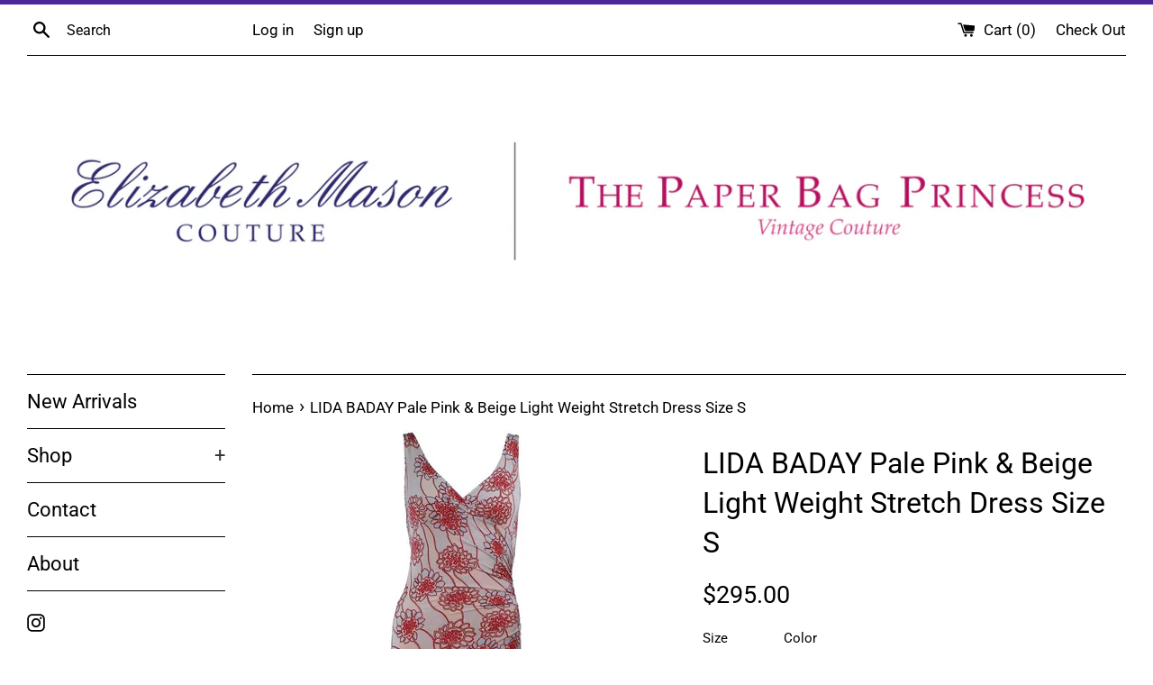

--- FILE ---
content_type: text/html; charset=utf-8
request_url: https://shopthepaperbagprincess.com/products/lida-baday-ruched-pale-pink-and-beige-light-weight-stretch-dress-size-sp
body_size: 29960
content:
<!doctype html>
<!--[if IE 9]> <html class="ie9 supports-no-js" lang="en"> <![endif]-->
<!--[if (gt IE 9)|!(IE)]><!--> <html class="supports-no-js" lang="en"> <!--<![endif]-->
<head>
  <meta charset="utf-8">
  <meta http-equiv="X-UA-Compatible" content="IE=edge,chrome=1">
  <meta name="viewport" content="width=device-width,initial-scale=1">
  <meta name="theme-color" content="">
  <link rel="canonical" href="https://shopthepaperbagprincess.com/products/lida-baday-ruched-pale-pink-and-beige-light-weight-stretch-dress-size-sp">

  

  <title>
  LIDA BADAY Pale Pink &amp; Beige Light Weight Stretch Dress Size S &ndash; The Paper Bag Princess 
  </title>

  
    <meta name="description" content="This Lida Baday dress is composed of a stretch lightweight floral print fabric in shades of pale pink and beige. Features a side ruching. In excellent pre-owned condition. **Please cross-reference measurements for personal accuracy. Measures (Approximately) Length: 43.5&quot; Bust: 30&quot; - 34&quot; Waist: 24&quot; - 28.5&quot; Hip: 38&quot; - 42">
  

  <!-- /snippets/social-meta-tags.liquid -->




<meta property="og:site_name" content="The Paper Bag Princess ">
<meta property="og:url" content="https://shopthepaperbagprincess.com/products/lida-baday-ruched-pale-pink-and-beige-light-weight-stretch-dress-size-sp">
<meta property="og:title" content="LIDA BADAY Pale Pink & Beige Light Weight Stretch Dress Size S">
<meta property="og:type" content="product">
<meta property="og:description" content="This Lida Baday dress is composed of a stretch lightweight floral print fabric in shades of pale pink and beige. Features a side ruching. In excellent pre-owned condition. **Please cross-reference measurements for personal accuracy. Measures (Approximately) Length: 43.5&quot; Bust: 30&quot; - 34&quot; Waist: 24&quot; - 28.5&quot; Hip: 38&quot; - 42">

  <meta property="og:price:amount" content="295.00">
  <meta property="og:price:currency" content="USD">

<meta property="og:image" content="http://shopthepaperbagprincess.com/cdn/shop/products/1786653_l_1200x1200.jpg?v=1546733085"><meta property="og:image" content="http://shopthepaperbagprincess.com/cdn/shop/products/IMG_2841_l_1200x1200.JPG?v=1546733087"><meta property="og:image" content="http://shopthepaperbagprincess.com/cdn/shop/products/IMG_2839_l_1200x1200.JPG?v=1546733088">
<meta property="og:image:secure_url" content="https://shopthepaperbagprincess.com/cdn/shop/products/1786653_l_1200x1200.jpg?v=1546733085"><meta property="og:image:secure_url" content="https://shopthepaperbagprincess.com/cdn/shop/products/IMG_2841_l_1200x1200.JPG?v=1546733087"><meta property="og:image:secure_url" content="https://shopthepaperbagprincess.com/cdn/shop/products/IMG_2839_l_1200x1200.JPG?v=1546733088">


<meta name="twitter:card" content="summary_large_image">
<meta name="twitter:title" content="LIDA BADAY Pale Pink & Beige Light Weight Stretch Dress Size S">
<meta name="twitter:description" content="This Lida Baday dress is composed of a stretch lightweight floral print fabric in shades of pale pink and beige. Features a side ruching. In excellent pre-owned condition. **Please cross-reference measurements for personal accuracy. Measures (Approximately) Length: 43.5&quot; Bust: 30&quot; - 34&quot; Waist: 24&quot; - 28.5&quot; Hip: 38&quot; - 42">


  <script>
    document.documentElement.className = document.documentElement.className.replace('supports-no-js', 'supports-js');

    var theme = {
      mapStrings: {
        addressError: "Error looking up that address",
        addressNoResults: "No results for that address",
        addressQueryLimit: "You have exceeded the Google API usage limit. Consider upgrading to a \u003ca href=\"https:\/\/developers.google.com\/maps\/premium\/usage-limits\"\u003ePremium Plan\u003c\/a\u003e.",
        authError: "There was a problem authenticating your Google Maps account."
      }
    }
  </script>

  <link href="//shopthepaperbagprincess.com/cdn/shop/t/5/assets/theme.scss.css?v=77664793993333982101759332056" rel="stylesheet" type="text/css" media="all" />

  <script>window.performance && window.performance.mark && window.performance.mark('shopify.content_for_header.start');</script><meta name="google-site-verification" content="amffcAyLaS0KcUiZyzLB0473E_vYAcea7Ro3Qs9Yndw">
<meta id="shopify-digital-wallet" name="shopify-digital-wallet" content="/5494767734/digital_wallets/dialog">
<meta name="shopify-checkout-api-token" content="608e47d9c013e3de01e67f814e8725d3">
<meta id="in-context-paypal-metadata" data-shop-id="5494767734" data-venmo-supported="false" data-environment="production" data-locale="en_US" data-paypal-v4="true" data-currency="USD">
<link rel="alternate" type="application/json+oembed" href="https://shopthepaperbagprincess.com/products/lida-baday-ruched-pale-pink-and-beige-light-weight-stretch-dress-size-sp.oembed">
<script async="async" src="/checkouts/internal/preloads.js?locale=en-US"></script>
<link rel="preconnect" href="https://shop.app" crossorigin="anonymous">
<script async="async" src="https://shop.app/checkouts/internal/preloads.js?locale=en-US&shop_id=5494767734" crossorigin="anonymous"></script>
<script id="apple-pay-shop-capabilities" type="application/json">{"shopId":5494767734,"countryCode":"US","currencyCode":"USD","merchantCapabilities":["supports3DS"],"merchantId":"gid:\/\/shopify\/Shop\/5494767734","merchantName":"The Paper Bag Princess ","requiredBillingContactFields":["postalAddress","email","phone"],"requiredShippingContactFields":["postalAddress","email","phone"],"shippingType":"shipping","supportedNetworks":["visa","masterCard","amex","discover","elo","jcb"],"total":{"type":"pending","label":"The Paper Bag Princess ","amount":"1.00"},"shopifyPaymentsEnabled":true,"supportsSubscriptions":true}</script>
<script id="shopify-features" type="application/json">{"accessToken":"608e47d9c013e3de01e67f814e8725d3","betas":["rich-media-storefront-analytics"],"domain":"shopthepaperbagprincess.com","predictiveSearch":true,"shopId":5494767734,"locale":"en"}</script>
<script>var Shopify = Shopify || {};
Shopify.shop = "the-paper-bag-princess-vintage.myshopify.com";
Shopify.locale = "en";
Shopify.currency = {"active":"USD","rate":"1.0"};
Shopify.country = "US";
Shopify.theme = {"name":"Simple with Installments message","id":128938770626,"schema_name":"Simple","schema_version":"6.0.0","theme_store_id":578,"role":"main"};
Shopify.theme.handle = "null";
Shopify.theme.style = {"id":null,"handle":null};
Shopify.cdnHost = "shopthepaperbagprincess.com/cdn";
Shopify.routes = Shopify.routes || {};
Shopify.routes.root = "/";</script>
<script type="module">!function(o){(o.Shopify=o.Shopify||{}).modules=!0}(window);</script>
<script>!function(o){function n(){var o=[];function n(){o.push(Array.prototype.slice.apply(arguments))}return n.q=o,n}var t=o.Shopify=o.Shopify||{};t.loadFeatures=n(),t.autoloadFeatures=n()}(window);</script>
<script>
  window.ShopifyPay = window.ShopifyPay || {};
  window.ShopifyPay.apiHost = "shop.app\/pay";
  window.ShopifyPay.redirectState = null;
</script>
<script id="shop-js-analytics" type="application/json">{"pageType":"product"}</script>
<script defer="defer" async type="module" src="//shopthepaperbagprincess.com/cdn/shopifycloud/shop-js/modules/v2/client.init-shop-cart-sync_C5BV16lS.en.esm.js"></script>
<script defer="defer" async type="module" src="//shopthepaperbagprincess.com/cdn/shopifycloud/shop-js/modules/v2/chunk.common_CygWptCX.esm.js"></script>
<script type="module">
  await import("//shopthepaperbagprincess.com/cdn/shopifycloud/shop-js/modules/v2/client.init-shop-cart-sync_C5BV16lS.en.esm.js");
await import("//shopthepaperbagprincess.com/cdn/shopifycloud/shop-js/modules/v2/chunk.common_CygWptCX.esm.js");

  window.Shopify.SignInWithShop?.initShopCartSync?.({"fedCMEnabled":true,"windoidEnabled":true});

</script>
<script defer="defer" async type="module" src="//shopthepaperbagprincess.com/cdn/shopifycloud/shop-js/modules/v2/client.payment-terms_CZxnsJam.en.esm.js"></script>
<script defer="defer" async type="module" src="//shopthepaperbagprincess.com/cdn/shopifycloud/shop-js/modules/v2/chunk.common_CygWptCX.esm.js"></script>
<script defer="defer" async type="module" src="//shopthepaperbagprincess.com/cdn/shopifycloud/shop-js/modules/v2/chunk.modal_D71HUcav.esm.js"></script>
<script type="module">
  await import("//shopthepaperbagprincess.com/cdn/shopifycloud/shop-js/modules/v2/client.payment-terms_CZxnsJam.en.esm.js");
await import("//shopthepaperbagprincess.com/cdn/shopifycloud/shop-js/modules/v2/chunk.common_CygWptCX.esm.js");
await import("//shopthepaperbagprincess.com/cdn/shopifycloud/shop-js/modules/v2/chunk.modal_D71HUcav.esm.js");

  
</script>
<script>
  window.Shopify = window.Shopify || {};
  if (!window.Shopify.featureAssets) window.Shopify.featureAssets = {};
  window.Shopify.featureAssets['shop-js'] = {"shop-cart-sync":["modules/v2/client.shop-cart-sync_ZFArdW7E.en.esm.js","modules/v2/chunk.common_CygWptCX.esm.js"],"init-fed-cm":["modules/v2/client.init-fed-cm_CmiC4vf6.en.esm.js","modules/v2/chunk.common_CygWptCX.esm.js"],"shop-button":["modules/v2/client.shop-button_tlx5R9nI.en.esm.js","modules/v2/chunk.common_CygWptCX.esm.js"],"shop-cash-offers":["modules/v2/client.shop-cash-offers_DOA2yAJr.en.esm.js","modules/v2/chunk.common_CygWptCX.esm.js","modules/v2/chunk.modal_D71HUcav.esm.js"],"init-windoid":["modules/v2/client.init-windoid_sURxWdc1.en.esm.js","modules/v2/chunk.common_CygWptCX.esm.js"],"shop-toast-manager":["modules/v2/client.shop-toast-manager_ClPi3nE9.en.esm.js","modules/v2/chunk.common_CygWptCX.esm.js"],"init-shop-email-lookup-coordinator":["modules/v2/client.init-shop-email-lookup-coordinator_B8hsDcYM.en.esm.js","modules/v2/chunk.common_CygWptCX.esm.js"],"init-shop-cart-sync":["modules/v2/client.init-shop-cart-sync_C5BV16lS.en.esm.js","modules/v2/chunk.common_CygWptCX.esm.js"],"avatar":["modules/v2/client.avatar_BTnouDA3.en.esm.js"],"pay-button":["modules/v2/client.pay-button_FdsNuTd3.en.esm.js","modules/v2/chunk.common_CygWptCX.esm.js"],"init-customer-accounts":["modules/v2/client.init-customer-accounts_DxDtT_ad.en.esm.js","modules/v2/client.shop-login-button_C5VAVYt1.en.esm.js","modules/v2/chunk.common_CygWptCX.esm.js","modules/v2/chunk.modal_D71HUcav.esm.js"],"init-shop-for-new-customer-accounts":["modules/v2/client.init-shop-for-new-customer-accounts_ChsxoAhi.en.esm.js","modules/v2/client.shop-login-button_C5VAVYt1.en.esm.js","modules/v2/chunk.common_CygWptCX.esm.js","modules/v2/chunk.modal_D71HUcav.esm.js"],"shop-login-button":["modules/v2/client.shop-login-button_C5VAVYt1.en.esm.js","modules/v2/chunk.common_CygWptCX.esm.js","modules/v2/chunk.modal_D71HUcav.esm.js"],"init-customer-accounts-sign-up":["modules/v2/client.init-customer-accounts-sign-up_CPSyQ0Tj.en.esm.js","modules/v2/client.shop-login-button_C5VAVYt1.en.esm.js","modules/v2/chunk.common_CygWptCX.esm.js","modules/v2/chunk.modal_D71HUcav.esm.js"],"shop-follow-button":["modules/v2/client.shop-follow-button_Cva4Ekp9.en.esm.js","modules/v2/chunk.common_CygWptCX.esm.js","modules/v2/chunk.modal_D71HUcav.esm.js"],"checkout-modal":["modules/v2/client.checkout-modal_BPM8l0SH.en.esm.js","modules/v2/chunk.common_CygWptCX.esm.js","modules/v2/chunk.modal_D71HUcav.esm.js"],"lead-capture":["modules/v2/client.lead-capture_Bi8yE_yS.en.esm.js","modules/v2/chunk.common_CygWptCX.esm.js","modules/v2/chunk.modal_D71HUcav.esm.js"],"shop-login":["modules/v2/client.shop-login_D6lNrXab.en.esm.js","modules/v2/chunk.common_CygWptCX.esm.js","modules/v2/chunk.modal_D71HUcav.esm.js"],"payment-terms":["modules/v2/client.payment-terms_CZxnsJam.en.esm.js","modules/v2/chunk.common_CygWptCX.esm.js","modules/v2/chunk.modal_D71HUcav.esm.js"]};
</script>
<script id="__st">var __st={"a":5494767734,"offset":-28800,"reqid":"eee46cf7-9cec-4f1e-8a95-d0ccaea753cb-1768606602","pageurl":"shopthepaperbagprincess.com\/products\/lida-baday-ruched-pale-pink-and-beige-light-weight-stretch-dress-size-sp","u":"0bc65d5ccede","p":"product","rtyp":"product","rid":2483293487222};</script>
<script>window.ShopifyPaypalV4VisibilityTracking = true;</script>
<script id="captcha-bootstrap">!function(){'use strict';const t='contact',e='account',n='new_comment',o=[[t,t],['blogs',n],['comments',n],[t,'customer']],c=[[e,'customer_login'],[e,'guest_login'],[e,'recover_customer_password'],[e,'create_customer']],r=t=>t.map((([t,e])=>`form[action*='/${t}']:not([data-nocaptcha='true']) input[name='form_type'][value='${e}']`)).join(','),a=t=>()=>t?[...document.querySelectorAll(t)].map((t=>t.form)):[];function s(){const t=[...o],e=r(t);return a(e)}const i='password',u='form_key',d=['recaptcha-v3-token','g-recaptcha-response','h-captcha-response',i],f=()=>{try{return window.sessionStorage}catch{return}},m='__shopify_v',_=t=>t.elements[u];function p(t,e,n=!1){try{const o=window.sessionStorage,c=JSON.parse(o.getItem(e)),{data:r}=function(t){const{data:e,action:n}=t;return t[m]||n?{data:e,action:n}:{data:t,action:n}}(c);for(const[e,n]of Object.entries(r))t.elements[e]&&(t.elements[e].value=n);n&&o.removeItem(e)}catch(o){console.error('form repopulation failed',{error:o})}}const l='form_type',E='cptcha';function T(t){t.dataset[E]=!0}const w=window,h=w.document,L='Shopify',v='ce_forms',y='captcha';let A=!1;((t,e)=>{const n=(g='f06e6c50-85a8-45c8-87d0-21a2b65856fe',I='https://cdn.shopify.com/shopifycloud/storefront-forms-hcaptcha/ce_storefront_forms_captcha_hcaptcha.v1.5.2.iife.js',D={infoText:'Protected by hCaptcha',privacyText:'Privacy',termsText:'Terms'},(t,e,n)=>{const o=w[L][v],c=o.bindForm;if(c)return c(t,g,e,D).then(n);var r;o.q.push([[t,g,e,D],n]),r=I,A||(h.body.append(Object.assign(h.createElement('script'),{id:'captcha-provider',async:!0,src:r})),A=!0)});var g,I,D;w[L]=w[L]||{},w[L][v]=w[L][v]||{},w[L][v].q=[],w[L][y]=w[L][y]||{},w[L][y].protect=function(t,e){n(t,void 0,e),T(t)},Object.freeze(w[L][y]),function(t,e,n,w,h,L){const[v,y,A,g]=function(t,e,n){const i=e?o:[],u=t?c:[],d=[...i,...u],f=r(d),m=r(i),_=r(d.filter((([t,e])=>n.includes(e))));return[a(f),a(m),a(_),s()]}(w,h,L),I=t=>{const e=t.target;return e instanceof HTMLFormElement?e:e&&e.form},D=t=>v().includes(t);t.addEventListener('submit',(t=>{const e=I(t);if(!e)return;const n=D(e)&&!e.dataset.hcaptchaBound&&!e.dataset.recaptchaBound,o=_(e),c=g().includes(e)&&(!o||!o.value);(n||c)&&t.preventDefault(),c&&!n&&(function(t){try{if(!f())return;!function(t){const e=f();if(!e)return;const n=_(t);if(!n)return;const o=n.value;o&&e.removeItem(o)}(t);const e=Array.from(Array(32),(()=>Math.random().toString(36)[2])).join('');!function(t,e){_(t)||t.append(Object.assign(document.createElement('input'),{type:'hidden',name:u})),t.elements[u].value=e}(t,e),function(t,e){const n=f();if(!n)return;const o=[...t.querySelectorAll(`input[type='${i}']`)].map((({name:t})=>t)),c=[...d,...o],r={};for(const[a,s]of new FormData(t).entries())c.includes(a)||(r[a]=s);n.setItem(e,JSON.stringify({[m]:1,action:t.action,data:r}))}(t,e)}catch(e){console.error('failed to persist form',e)}}(e),e.submit())}));const S=(t,e)=>{t&&!t.dataset[E]&&(n(t,e.some((e=>e===t))),T(t))};for(const o of['focusin','change'])t.addEventListener(o,(t=>{const e=I(t);D(e)&&S(e,y())}));const B=e.get('form_key'),M=e.get(l),P=B&&M;t.addEventListener('DOMContentLoaded',(()=>{const t=y();if(P)for(const e of t)e.elements[l].value===M&&p(e,B);[...new Set([...A(),...v().filter((t=>'true'===t.dataset.shopifyCaptcha))])].forEach((e=>S(e,t)))}))}(h,new URLSearchParams(w.location.search),n,t,e,['guest_login'])})(!0,!0)}();</script>
<script integrity="sha256-4kQ18oKyAcykRKYeNunJcIwy7WH5gtpwJnB7kiuLZ1E=" data-source-attribution="shopify.loadfeatures" defer="defer" src="//shopthepaperbagprincess.com/cdn/shopifycloud/storefront/assets/storefront/load_feature-a0a9edcb.js" crossorigin="anonymous"></script>
<script crossorigin="anonymous" defer="defer" src="//shopthepaperbagprincess.com/cdn/shopifycloud/storefront/assets/shopify_pay/storefront-65b4c6d7.js?v=20250812"></script>
<script data-source-attribution="shopify.dynamic_checkout.dynamic.init">var Shopify=Shopify||{};Shopify.PaymentButton=Shopify.PaymentButton||{isStorefrontPortableWallets:!0,init:function(){window.Shopify.PaymentButton.init=function(){};var t=document.createElement("script");t.src="https://shopthepaperbagprincess.com/cdn/shopifycloud/portable-wallets/latest/portable-wallets.en.js",t.type="module",document.head.appendChild(t)}};
</script>
<script data-source-attribution="shopify.dynamic_checkout.buyer_consent">
  function portableWalletsHideBuyerConsent(e){var t=document.getElementById("shopify-buyer-consent"),n=document.getElementById("shopify-subscription-policy-button");t&&n&&(t.classList.add("hidden"),t.setAttribute("aria-hidden","true"),n.removeEventListener("click",e))}function portableWalletsShowBuyerConsent(e){var t=document.getElementById("shopify-buyer-consent"),n=document.getElementById("shopify-subscription-policy-button");t&&n&&(t.classList.remove("hidden"),t.removeAttribute("aria-hidden"),n.addEventListener("click",e))}window.Shopify?.PaymentButton&&(window.Shopify.PaymentButton.hideBuyerConsent=portableWalletsHideBuyerConsent,window.Shopify.PaymentButton.showBuyerConsent=portableWalletsShowBuyerConsent);
</script>
<script data-source-attribution="shopify.dynamic_checkout.cart.bootstrap">document.addEventListener("DOMContentLoaded",(function(){function t(){return document.querySelector("shopify-accelerated-checkout-cart, shopify-accelerated-checkout")}if(t())Shopify.PaymentButton.init();else{new MutationObserver((function(e,n){t()&&(Shopify.PaymentButton.init(),n.disconnect())})).observe(document.body,{childList:!0,subtree:!0})}}));
</script>
<link id="shopify-accelerated-checkout-styles" rel="stylesheet" media="screen" href="https://shopthepaperbagprincess.com/cdn/shopifycloud/portable-wallets/latest/accelerated-checkout-backwards-compat.css" crossorigin="anonymous">
<style id="shopify-accelerated-checkout-cart">
        #shopify-buyer-consent {
  margin-top: 1em;
  display: inline-block;
  width: 100%;
}

#shopify-buyer-consent.hidden {
  display: none;
}

#shopify-subscription-policy-button {
  background: none;
  border: none;
  padding: 0;
  text-decoration: underline;
  font-size: inherit;
  cursor: pointer;
}

#shopify-subscription-policy-button::before {
  box-shadow: none;
}

      </style>

<script>window.performance && window.performance.mark && window.performance.mark('shopify.content_for_header.end');</script>
     <script src="//shopthepaperbagprincess.com/cdn/shop/t/5/assets/jquery-1.11.0.min.js?v=32460426840832490021646756047" type="text/javascript"></script>
  <script src="//shopthepaperbagprincess.com/cdn/shop/t/5/assets/modernizr.min.js?v=44044439420609591321646756049" type="text/javascript"></script>

  <!--[if (gt IE 9)|!(IE)]><!--><script src="//shopthepaperbagprincess.com/cdn/shop/t/5/assets/lazysizes.min.js?v=71745035489482760341646756048" async="async"></script><!--<![endif]-->
  <!--[if lte IE 9]><script src="//shopthepaperbagprincess.com/cdn/shop/t/5/assets/lazysizes.min.js?v=71745035489482760341646756048"></script><![endif]-->

  
<link href="https://monorail-edge.shopifysvc.com" rel="dns-prefetch">
<script>(function(){if ("sendBeacon" in navigator && "performance" in window) {try {var session_token_from_headers = performance.getEntriesByType('navigation')[0].serverTiming.find(x => x.name == '_s').description;} catch {var session_token_from_headers = undefined;}var session_cookie_matches = document.cookie.match(/_shopify_s=([^;]*)/);var session_token_from_cookie = session_cookie_matches && session_cookie_matches.length === 2 ? session_cookie_matches[1] : "";var session_token = session_token_from_headers || session_token_from_cookie || "";function handle_abandonment_event(e) {var entries = performance.getEntries().filter(function(entry) {return /monorail-edge.shopifysvc.com/.test(entry.name);});if (!window.abandonment_tracked && entries.length === 0) {window.abandonment_tracked = true;var currentMs = Date.now();var navigation_start = performance.timing.navigationStart;var payload = {shop_id: 5494767734,url: window.location.href,navigation_start,duration: currentMs - navigation_start,session_token,page_type: "product"};window.navigator.sendBeacon("https://monorail-edge.shopifysvc.com/v1/produce", JSON.stringify({schema_id: "online_store_buyer_site_abandonment/1.1",payload: payload,metadata: {event_created_at_ms: currentMs,event_sent_at_ms: currentMs}}));}}window.addEventListener('pagehide', handle_abandonment_event);}}());</script>
<script id="web-pixels-manager-setup">(function e(e,d,r,n,o){if(void 0===o&&(o={}),!Boolean(null===(a=null===(i=window.Shopify)||void 0===i?void 0:i.analytics)||void 0===a?void 0:a.replayQueue)){var i,a;window.Shopify=window.Shopify||{};var t=window.Shopify;t.analytics=t.analytics||{};var s=t.analytics;s.replayQueue=[],s.publish=function(e,d,r){return s.replayQueue.push([e,d,r]),!0};try{self.performance.mark("wpm:start")}catch(e){}var l=function(){var e={modern:/Edge?\/(1{2}[4-9]|1[2-9]\d|[2-9]\d{2}|\d{4,})\.\d+(\.\d+|)|Firefox\/(1{2}[4-9]|1[2-9]\d|[2-9]\d{2}|\d{4,})\.\d+(\.\d+|)|Chrom(ium|e)\/(9{2}|\d{3,})\.\d+(\.\d+|)|(Maci|X1{2}).+ Version\/(15\.\d+|(1[6-9]|[2-9]\d|\d{3,})\.\d+)([,.]\d+|)( \(\w+\)|)( Mobile\/\w+|) Safari\/|Chrome.+OPR\/(9{2}|\d{3,})\.\d+\.\d+|(CPU[ +]OS|iPhone[ +]OS|CPU[ +]iPhone|CPU IPhone OS|CPU iPad OS)[ +]+(15[._]\d+|(1[6-9]|[2-9]\d|\d{3,})[._]\d+)([._]\d+|)|Android:?[ /-](13[3-9]|1[4-9]\d|[2-9]\d{2}|\d{4,})(\.\d+|)(\.\d+|)|Android.+Firefox\/(13[5-9]|1[4-9]\d|[2-9]\d{2}|\d{4,})\.\d+(\.\d+|)|Android.+Chrom(ium|e)\/(13[3-9]|1[4-9]\d|[2-9]\d{2}|\d{4,})\.\d+(\.\d+|)|SamsungBrowser\/([2-9]\d|\d{3,})\.\d+/,legacy:/Edge?\/(1[6-9]|[2-9]\d|\d{3,})\.\d+(\.\d+|)|Firefox\/(5[4-9]|[6-9]\d|\d{3,})\.\d+(\.\d+|)|Chrom(ium|e)\/(5[1-9]|[6-9]\d|\d{3,})\.\d+(\.\d+|)([\d.]+$|.*Safari\/(?![\d.]+ Edge\/[\d.]+$))|(Maci|X1{2}).+ Version\/(10\.\d+|(1[1-9]|[2-9]\d|\d{3,})\.\d+)([,.]\d+|)( \(\w+\)|)( Mobile\/\w+|) Safari\/|Chrome.+OPR\/(3[89]|[4-9]\d|\d{3,})\.\d+\.\d+|(CPU[ +]OS|iPhone[ +]OS|CPU[ +]iPhone|CPU IPhone OS|CPU iPad OS)[ +]+(10[._]\d+|(1[1-9]|[2-9]\d|\d{3,})[._]\d+)([._]\d+|)|Android:?[ /-](13[3-9]|1[4-9]\d|[2-9]\d{2}|\d{4,})(\.\d+|)(\.\d+|)|Mobile Safari.+OPR\/([89]\d|\d{3,})\.\d+\.\d+|Android.+Firefox\/(13[5-9]|1[4-9]\d|[2-9]\d{2}|\d{4,})\.\d+(\.\d+|)|Android.+Chrom(ium|e)\/(13[3-9]|1[4-9]\d|[2-9]\d{2}|\d{4,})\.\d+(\.\d+|)|Android.+(UC? ?Browser|UCWEB|U3)[ /]?(15\.([5-9]|\d{2,})|(1[6-9]|[2-9]\d|\d{3,})\.\d+)\.\d+|SamsungBrowser\/(5\.\d+|([6-9]|\d{2,})\.\d+)|Android.+MQ{2}Browser\/(14(\.(9|\d{2,})|)|(1[5-9]|[2-9]\d|\d{3,})(\.\d+|))(\.\d+|)|K[Aa][Ii]OS\/(3\.\d+|([4-9]|\d{2,})\.\d+)(\.\d+|)/},d=e.modern,r=e.legacy,n=navigator.userAgent;return n.match(d)?"modern":n.match(r)?"legacy":"unknown"}(),u="modern"===l?"modern":"legacy",c=(null!=n?n:{modern:"",legacy:""})[u],f=function(e){return[e.baseUrl,"/wpm","/b",e.hashVersion,"modern"===e.buildTarget?"m":"l",".js"].join("")}({baseUrl:d,hashVersion:r,buildTarget:u}),m=function(e){var d=e.version,r=e.bundleTarget,n=e.surface,o=e.pageUrl,i=e.monorailEndpoint;return{emit:function(e){var a=e.status,t=e.errorMsg,s=(new Date).getTime(),l=JSON.stringify({metadata:{event_sent_at_ms:s},events:[{schema_id:"web_pixels_manager_load/3.1",payload:{version:d,bundle_target:r,page_url:o,status:a,surface:n,error_msg:t},metadata:{event_created_at_ms:s}}]});if(!i)return console&&console.warn&&console.warn("[Web Pixels Manager] No Monorail endpoint provided, skipping logging."),!1;try{return self.navigator.sendBeacon.bind(self.navigator)(i,l)}catch(e){}var u=new XMLHttpRequest;try{return u.open("POST",i,!0),u.setRequestHeader("Content-Type","text/plain"),u.send(l),!0}catch(e){return console&&console.warn&&console.warn("[Web Pixels Manager] Got an unhandled error while logging to Monorail."),!1}}}}({version:r,bundleTarget:l,surface:e.surface,pageUrl:self.location.href,monorailEndpoint:e.monorailEndpoint});try{o.browserTarget=l,function(e){var d=e.src,r=e.async,n=void 0===r||r,o=e.onload,i=e.onerror,a=e.sri,t=e.scriptDataAttributes,s=void 0===t?{}:t,l=document.createElement("script"),u=document.querySelector("head"),c=document.querySelector("body");if(l.async=n,l.src=d,a&&(l.integrity=a,l.crossOrigin="anonymous"),s)for(var f in s)if(Object.prototype.hasOwnProperty.call(s,f))try{l.dataset[f]=s[f]}catch(e){}if(o&&l.addEventListener("load",o),i&&l.addEventListener("error",i),u)u.appendChild(l);else{if(!c)throw new Error("Did not find a head or body element to append the script");c.appendChild(l)}}({src:f,async:!0,onload:function(){if(!function(){var e,d;return Boolean(null===(d=null===(e=window.Shopify)||void 0===e?void 0:e.analytics)||void 0===d?void 0:d.initialized)}()){var d=window.webPixelsManager.init(e)||void 0;if(d){var r=window.Shopify.analytics;r.replayQueue.forEach((function(e){var r=e[0],n=e[1],o=e[2];d.publishCustomEvent(r,n,o)})),r.replayQueue=[],r.publish=d.publishCustomEvent,r.visitor=d.visitor,r.initialized=!0}}},onerror:function(){return m.emit({status:"failed",errorMsg:"".concat(f," has failed to load")})},sri:function(e){var d=/^sha384-[A-Za-z0-9+/=]+$/;return"string"==typeof e&&d.test(e)}(c)?c:"",scriptDataAttributes:o}),m.emit({status:"loading"})}catch(e){m.emit({status:"failed",errorMsg:(null==e?void 0:e.message)||"Unknown error"})}}})({shopId: 5494767734,storefrontBaseUrl: "https://shopthepaperbagprincess.com",extensionsBaseUrl: "https://extensions.shopifycdn.com/cdn/shopifycloud/web-pixels-manager",monorailEndpoint: "https://monorail-edge.shopifysvc.com/unstable/produce_batch",surface: "storefront-renderer",enabledBetaFlags: ["2dca8a86"],webPixelsConfigList: [{"id":"877592890","configuration":"{\"config\":\"{\\\"pixel_id\\\":\\\"GT-M6JTNCZ\\\",\\\"target_country\\\":\\\"US\\\",\\\"gtag_events\\\":[{\\\"type\\\":\\\"purchase\\\",\\\"action_label\\\":\\\"MC-MQNB49BP5K\\\"},{\\\"type\\\":\\\"page_view\\\",\\\"action_label\\\":\\\"MC-MQNB49BP5K\\\"},{\\\"type\\\":\\\"view_item\\\",\\\"action_label\\\":\\\"MC-MQNB49BP5K\\\"}],\\\"enable_monitoring_mode\\\":false}\"}","eventPayloadVersion":"v1","runtimeContext":"OPEN","scriptVersion":"b2a88bafab3e21179ed38636efcd8a93","type":"APP","apiClientId":1780363,"privacyPurposes":[],"dataSharingAdjustments":{"protectedCustomerApprovalScopes":["read_customer_address","read_customer_email","read_customer_name","read_customer_personal_data","read_customer_phone"]}},{"id":"shopify-app-pixel","configuration":"{}","eventPayloadVersion":"v1","runtimeContext":"STRICT","scriptVersion":"0450","apiClientId":"shopify-pixel","type":"APP","privacyPurposes":["ANALYTICS","MARKETING"]},{"id":"shopify-custom-pixel","eventPayloadVersion":"v1","runtimeContext":"LAX","scriptVersion":"0450","apiClientId":"shopify-pixel","type":"CUSTOM","privacyPurposes":["ANALYTICS","MARKETING"]}],isMerchantRequest: false,initData: {"shop":{"name":"The Paper Bag Princess ","paymentSettings":{"currencyCode":"USD"},"myshopifyDomain":"the-paper-bag-princess-vintage.myshopify.com","countryCode":"US","storefrontUrl":"https:\/\/shopthepaperbagprincess.com"},"customer":null,"cart":null,"checkout":null,"productVariants":[{"price":{"amount":295.0,"currencyCode":"USD"},"product":{"title":"LIDA BADAY Pale Pink \u0026 Beige Light Weight Stretch Dress Size S","vendor":"LIDA BADAY","id":"2483293487222","untranslatedTitle":"LIDA BADAY Pale Pink \u0026 Beige Light Weight Stretch Dress Size S","url":"\/products\/lida-baday-ruched-pale-pink-and-beige-light-weight-stretch-dress-size-sp","type":"Day Dresses"},"id":"32001545633910","image":{"src":"\/\/shopthepaperbagprincess.com\/cdn\/shop\/products\/1786653_l.jpg?v=1546733085"},"sku":"320015456339_3E68","title":"Small \/ Pink","untranslatedTitle":"Small \/ Pink"}],"purchasingCompany":null},},"https://shopthepaperbagprincess.com/cdn","fcfee988w5aeb613cpc8e4bc33m6693e112",{"modern":"","legacy":""},{"shopId":"5494767734","storefrontBaseUrl":"https:\/\/shopthepaperbagprincess.com","extensionBaseUrl":"https:\/\/extensions.shopifycdn.com\/cdn\/shopifycloud\/web-pixels-manager","surface":"storefront-renderer","enabledBetaFlags":"[\"2dca8a86\"]","isMerchantRequest":"false","hashVersion":"fcfee988w5aeb613cpc8e4bc33m6693e112","publish":"custom","events":"[[\"page_viewed\",{}],[\"product_viewed\",{\"productVariant\":{\"price\":{\"amount\":295.0,\"currencyCode\":\"USD\"},\"product\":{\"title\":\"LIDA BADAY Pale Pink \u0026 Beige Light Weight Stretch Dress Size S\",\"vendor\":\"LIDA BADAY\",\"id\":\"2483293487222\",\"untranslatedTitle\":\"LIDA BADAY Pale Pink \u0026 Beige Light Weight Stretch Dress Size S\",\"url\":\"\/products\/lida-baday-ruched-pale-pink-and-beige-light-weight-stretch-dress-size-sp\",\"type\":\"Day Dresses\"},\"id\":\"32001545633910\",\"image\":{\"src\":\"\/\/shopthepaperbagprincess.com\/cdn\/shop\/products\/1786653_l.jpg?v=1546733085\"},\"sku\":\"320015456339_3E68\",\"title\":\"Small \/ Pink\",\"untranslatedTitle\":\"Small \/ Pink\"}}]]"});</script><script>
  window.ShopifyAnalytics = window.ShopifyAnalytics || {};
  window.ShopifyAnalytics.meta = window.ShopifyAnalytics.meta || {};
  window.ShopifyAnalytics.meta.currency = 'USD';
  var meta = {"product":{"id":2483293487222,"gid":"gid:\/\/shopify\/Product\/2483293487222","vendor":"LIDA BADAY","type":"Day Dresses","handle":"lida-baday-ruched-pale-pink-and-beige-light-weight-stretch-dress-size-sp","variants":[{"id":32001545633910,"price":29500,"name":"LIDA BADAY Pale Pink \u0026 Beige Light Weight Stretch Dress Size S - Small \/ Pink","public_title":"Small \/ Pink","sku":"320015456339_3E68"}],"remote":false},"page":{"pageType":"product","resourceType":"product","resourceId":2483293487222,"requestId":"eee46cf7-9cec-4f1e-8a95-d0ccaea753cb-1768606602"}};
  for (var attr in meta) {
    window.ShopifyAnalytics.meta[attr] = meta[attr];
  }
</script>
<script class="analytics">
  (function () {
    var customDocumentWrite = function(content) {
      var jquery = null;

      if (window.jQuery) {
        jquery = window.jQuery;
      } else if (window.Checkout && window.Checkout.$) {
        jquery = window.Checkout.$;
      }

      if (jquery) {
        jquery('body').append(content);
      }
    };

    var hasLoggedConversion = function(token) {
      if (token) {
        return document.cookie.indexOf('loggedConversion=' + token) !== -1;
      }
      return false;
    }

    var setCookieIfConversion = function(token) {
      if (token) {
        var twoMonthsFromNow = new Date(Date.now());
        twoMonthsFromNow.setMonth(twoMonthsFromNow.getMonth() + 2);

        document.cookie = 'loggedConversion=' + token + '; expires=' + twoMonthsFromNow;
      }
    }

    var trekkie = window.ShopifyAnalytics.lib = window.trekkie = window.trekkie || [];
    if (trekkie.integrations) {
      return;
    }
    trekkie.methods = [
      'identify',
      'page',
      'ready',
      'track',
      'trackForm',
      'trackLink'
    ];
    trekkie.factory = function(method) {
      return function() {
        var args = Array.prototype.slice.call(arguments);
        args.unshift(method);
        trekkie.push(args);
        return trekkie;
      };
    };
    for (var i = 0; i < trekkie.methods.length; i++) {
      var key = trekkie.methods[i];
      trekkie[key] = trekkie.factory(key);
    }
    trekkie.load = function(config) {
      trekkie.config = config || {};
      trekkie.config.initialDocumentCookie = document.cookie;
      var first = document.getElementsByTagName('script')[0];
      var script = document.createElement('script');
      script.type = 'text/javascript';
      script.onerror = function(e) {
        var scriptFallback = document.createElement('script');
        scriptFallback.type = 'text/javascript';
        scriptFallback.onerror = function(error) {
                var Monorail = {
      produce: function produce(monorailDomain, schemaId, payload) {
        var currentMs = new Date().getTime();
        var event = {
          schema_id: schemaId,
          payload: payload,
          metadata: {
            event_created_at_ms: currentMs,
            event_sent_at_ms: currentMs
          }
        };
        return Monorail.sendRequest("https://" + monorailDomain + "/v1/produce", JSON.stringify(event));
      },
      sendRequest: function sendRequest(endpointUrl, payload) {
        // Try the sendBeacon API
        if (window && window.navigator && typeof window.navigator.sendBeacon === 'function' && typeof window.Blob === 'function' && !Monorail.isIos12()) {
          var blobData = new window.Blob([payload], {
            type: 'text/plain'
          });

          if (window.navigator.sendBeacon(endpointUrl, blobData)) {
            return true;
          } // sendBeacon was not successful

        } // XHR beacon

        var xhr = new XMLHttpRequest();

        try {
          xhr.open('POST', endpointUrl);
          xhr.setRequestHeader('Content-Type', 'text/plain');
          xhr.send(payload);
        } catch (e) {
          console.log(e);
        }

        return false;
      },
      isIos12: function isIos12() {
        return window.navigator.userAgent.lastIndexOf('iPhone; CPU iPhone OS 12_') !== -1 || window.navigator.userAgent.lastIndexOf('iPad; CPU OS 12_') !== -1;
      }
    };
    Monorail.produce('monorail-edge.shopifysvc.com',
      'trekkie_storefront_load_errors/1.1',
      {shop_id: 5494767734,
      theme_id: 128938770626,
      app_name: "storefront",
      context_url: window.location.href,
      source_url: "//shopthepaperbagprincess.com/cdn/s/trekkie.storefront.cd680fe47e6c39ca5d5df5f0a32d569bc48c0f27.min.js"});

        };
        scriptFallback.async = true;
        scriptFallback.src = '//shopthepaperbagprincess.com/cdn/s/trekkie.storefront.cd680fe47e6c39ca5d5df5f0a32d569bc48c0f27.min.js';
        first.parentNode.insertBefore(scriptFallback, first);
      };
      script.async = true;
      script.src = '//shopthepaperbagprincess.com/cdn/s/trekkie.storefront.cd680fe47e6c39ca5d5df5f0a32d569bc48c0f27.min.js';
      first.parentNode.insertBefore(script, first);
    };
    trekkie.load(
      {"Trekkie":{"appName":"storefront","development":false,"defaultAttributes":{"shopId":5494767734,"isMerchantRequest":null,"themeId":128938770626,"themeCityHash":"9667204945294532990","contentLanguage":"en","currency":"USD","eventMetadataId":"02ac87e8-8c0e-4579-a546-fa36a6a8582b"},"isServerSideCookieWritingEnabled":true,"monorailRegion":"shop_domain","enabledBetaFlags":["65f19447"]},"Session Attribution":{},"S2S":{"facebookCapiEnabled":false,"source":"trekkie-storefront-renderer","apiClientId":580111}}
    );

    var loaded = false;
    trekkie.ready(function() {
      if (loaded) return;
      loaded = true;

      window.ShopifyAnalytics.lib = window.trekkie;

      var originalDocumentWrite = document.write;
      document.write = customDocumentWrite;
      try { window.ShopifyAnalytics.merchantGoogleAnalytics.call(this); } catch(error) {};
      document.write = originalDocumentWrite;

      window.ShopifyAnalytics.lib.page(null,{"pageType":"product","resourceType":"product","resourceId":2483293487222,"requestId":"eee46cf7-9cec-4f1e-8a95-d0ccaea753cb-1768606602","shopifyEmitted":true});

      var match = window.location.pathname.match(/checkouts\/(.+)\/(thank_you|post_purchase)/)
      var token = match? match[1]: undefined;
      if (!hasLoggedConversion(token)) {
        setCookieIfConversion(token);
        window.ShopifyAnalytics.lib.track("Viewed Product",{"currency":"USD","variantId":32001545633910,"productId":2483293487222,"productGid":"gid:\/\/shopify\/Product\/2483293487222","name":"LIDA BADAY Pale Pink \u0026 Beige Light Weight Stretch Dress Size S - Small \/ Pink","price":"295.00","sku":"320015456339_3E68","brand":"LIDA BADAY","variant":"Small \/ Pink","category":"Day Dresses","nonInteraction":true,"remote":false},undefined,undefined,{"shopifyEmitted":true});
      window.ShopifyAnalytics.lib.track("monorail:\/\/trekkie_storefront_viewed_product\/1.1",{"currency":"USD","variantId":32001545633910,"productId":2483293487222,"productGid":"gid:\/\/shopify\/Product\/2483293487222","name":"LIDA BADAY Pale Pink \u0026 Beige Light Weight Stretch Dress Size S - Small \/ Pink","price":"295.00","sku":"320015456339_3E68","brand":"LIDA BADAY","variant":"Small \/ Pink","category":"Day Dresses","nonInteraction":true,"remote":false,"referer":"https:\/\/shopthepaperbagprincess.com\/products\/lida-baday-ruched-pale-pink-and-beige-light-weight-stretch-dress-size-sp"});
      }
    });


        var eventsListenerScript = document.createElement('script');
        eventsListenerScript.async = true;
        eventsListenerScript.src = "//shopthepaperbagprincess.com/cdn/shopifycloud/storefront/assets/shop_events_listener-3da45d37.js";
        document.getElementsByTagName('head')[0].appendChild(eventsListenerScript);

})();</script>
<script
  defer
  src="https://shopthepaperbagprincess.com/cdn/shopifycloud/perf-kit/shopify-perf-kit-3.0.4.min.js"
  data-application="storefront-renderer"
  data-shop-id="5494767734"
  data-render-region="gcp-us-central1"
  data-page-type="product"
  data-theme-instance-id="128938770626"
  data-theme-name="Simple"
  data-theme-version="6.0.0"
  data-monorail-region="shop_domain"
  data-resource-timing-sampling-rate="10"
  data-shs="true"
  data-shs-beacon="true"
  data-shs-export-with-fetch="true"
  data-shs-logs-sample-rate="1"
  data-shs-beacon-endpoint="https://shopthepaperbagprincess.com/api/collect"
></script>
</head>

<body id="lida-baday-pale-pink-amp-beige-light-weight-stretch-dress-size-s" class="template-product">

  <a class="in-page-link visually-hidden skip-link" href="#MainContent">Skip to content</a>

  <div id="shopify-section-header" class="shopify-section">
  <div class="page-border"></div>





  <style>
    .site-header__logo {
      width: 1500px;
    }
    #HeaderLogoWrapper {
      max-width: 1500px !important;
    }
  </style>


<div class="site-wrapper">
  <div class="top-bar grid">

    <div class="grid__item medium-up--one-fifth small--one-half">
      <div class="top-bar__search">
        <a href="/search" class="medium-up--hide">
          <svg aria-hidden="true" focusable="false" role="presentation" class="icon icon-search" viewBox="0 0 20 20"><path fill="#444" d="M18.64 17.02l-5.31-5.31c.81-1.08 1.26-2.43 1.26-3.87C14.5 4.06 11.44 1 7.75 1S1 4.06 1 7.75s3.06 6.75 6.75 6.75c1.44 0 2.79-.45 3.87-1.26l5.31 5.31c.45.45 1.26.54 1.71.09.45-.36.45-1.17 0-1.62zM3.25 7.75c0-2.52 1.98-4.5 4.5-4.5s4.5 1.98 4.5 4.5-1.98 4.5-4.5 4.5-4.5-1.98-4.5-4.5z"/></svg>
        </a>
        <form action="/search" method="get" class="search-bar small--hide" role="search">
          
          <button type="submit" class="search-bar__submit">
            <svg aria-hidden="true" focusable="false" role="presentation" class="icon icon-search" viewBox="0 0 20 20"><path fill="#444" d="M18.64 17.02l-5.31-5.31c.81-1.08 1.26-2.43 1.26-3.87C14.5 4.06 11.44 1 7.75 1S1 4.06 1 7.75s3.06 6.75 6.75 6.75c1.44 0 2.79-.45 3.87-1.26l5.31 5.31c.45.45 1.26.54 1.71.09.45-.36.45-1.17 0-1.62zM3.25 7.75c0-2.52 1.98-4.5 4.5-4.5s4.5 1.98 4.5 4.5-1.98 4.5-4.5 4.5-4.5-1.98-4.5-4.5z"/></svg>
            <span class="icon__fallback-text">Search</span>
          </button>
          <input type="search" name="q" class="search-bar__input" value="" placeholder="Search" aria-label="Search">
        </form>
      </div>
    </div>

    
      <div class="grid__item medium-up--two-fifths small--hide">
        <span class="customer-links small--hide">
          
            <a href="https://shopthepaperbagprincess.com/customer_authentication/redirect?locale=en&amp;region_country=US" id="customer_login_link">Log in</a>
            <span class="vertical-divider"></span>
            <a href="https://shopify.com/5494767734/account?locale=en" id="customer_register_link">Sign up</a>
          
        </span>
      </div>
    

    <div class="grid__item  medium-up--two-fifths  small--one-half text-right">
      <a href="/cart" class="site-header__cart">
        <svg aria-hidden="true" focusable="false" role="presentation" class="icon icon-cart" viewBox="0 0 20 20"><path fill="#444" d="M18.936 5.564c-.144-.175-.35-.207-.55-.207h-.003L6.774 4.286c-.272 0-.417.089-.491.18-.079.096-.16.263-.094.585l2.016 5.705c.163.407.642.673 1.068.673h8.401c.433 0 .854-.285.941-.725l.484-4.571c.045-.221-.015-.388-.163-.567z"/><path fill="#444" d="M17.107 12.5H7.659L4.98 4.117l-.362-1.059c-.138-.401-.292-.559-.695-.559H.924c-.411 0-.748.303-.748.714s.337.714.748.714h2.413l3.002 9.48c.126.38.295.52.942.52h9.825c.411 0 .748-.303.748-.714s-.336-.714-.748-.714zM10.424 16.23a1.498 1.498 0 1 1-2.997 0 1.498 1.498 0 0 1 2.997 0zM16.853 16.23a1.498 1.498 0 1 1-2.997 0 1.498 1.498 0 0 1 2.997 0z"/></svg>
        <span class="small--hide">
          Cart
          (<span id="CartCount">0</span>)
        </span>
      </a>
      <span class="vertical-divider small--hide"></span>
      <a href="/cart" class="site-header__cart small--hide">
        Check Out
      </a>
    </div>
  </div>

  <hr class="small--hide hr--border">

  <header class="site-header grid medium-up--grid--table" role="banner">
    <div class="grid__item small--text-center">
      <div itemscope itemtype="http://schema.org/Organization">
        

        <style>
  
  
  
    #HeaderLogo {
      max-width: 1500px;
      max-height: 359.99999999999994px;
    }
    #HeaderLogoWrapper {
      max-width: 1500px;
    }
  

  
</style>


        
          <div id="HeaderLogoWrapper" class="supports-js">
            <a href="/" itemprop="url" style="padding-top:24.0%; display: block;">
              <img id="HeaderLogo"
                   class="lazyload"
                   src="//shopthepaperbagprincess.com/cdn/shop/files/Screen_Shot_2020-05-15_at_5.49.46_PM_150x150.png?v=1613763167"
                   data-src="//shopthepaperbagprincess.com/cdn/shop/files/Screen_Shot_2020-05-15_at_5.49.46_PM_{width}x.png?v=1613763167"
                   data-widths="[180, 360, 540, 720, 900, 1080, 1296, 1512, 1728, 2048]"
                   data-aspectratio="1.0"
                   data-sizes="auto"
                   alt="The Paper Bag Princess "
                   itemprop="logo">
            </a>
          </div>
          <noscript>
            
            <a href="/" itemprop="url">
              <img class="site-header__logo" src="//shopthepaperbagprincess.com/cdn/shop/files/Screen_Shot_2020-05-15_at_5.49.46_PM_1500x.png?v=1613763167"
              srcset="//shopthepaperbagprincess.com/cdn/shop/files/Screen_Shot_2020-05-15_at_5.49.46_PM_1500x.png?v=1613763167 1x, //shopthepaperbagprincess.com/cdn/shop/files/Screen_Shot_2020-05-15_at_5.49.46_PM_1500x@2x.png?v=1613763167 2x"
              alt="The Paper Bag Princess "
              itemprop="logo">
            </a>
          </noscript>
          
        
      </div>
    </div>
    
  </header>
</div>


</div>

    

  <div class="site-wrapper">

    <div class="grid">

      <div id="shopify-section-sidebar" class="shopify-section"><div data-section-id="sidebar" data-section-type="sidebar-section">
  <nav class="grid__item small--text-center medium-up--one-fifth" role="navigation">
    <hr class="hr--small medium-up--hide">
    <button id="ToggleMobileMenu" class="mobile-menu-icon medium-up--hide" aria-haspopup="true" aria-owns="SiteNav">
      <span class="line"></span>
      <span class="line"></span>
      <span class="line"></span>
      <span class="line"></span>
      <span class="icon__fallback-text">Menu</span>
    </button>
    <div id="SiteNav" class="site-nav" role="menu">
      <ul class="list--nav">
        
          
          
            <li class="site-nav__item">
              <a href="/collections/new-arrivals" class="site-nav__link">New Arrivals</a>
            </li>
          
        
          
          
            

            

            <li class="site-nav--has-submenu site-nav__item">
              <button class="site-nav__link btn--link site-nav__expand" aria-expanded="false" aria-controls="Collapsible-2">
                Shop
                <span class="site-nav__link__text" aria-hidden="true">+</span>
              </button>
              <ul id="Collapsible-2" class="site-nav__submenu site-nav__submenu--collapsed" aria-hidden="true" style="display: none;">
                
                  
                    

                    

                    <li class="site-nav--has-submenu">
                      <button class="site-nav__link btn--link site-nav__expand" aria-expanded="false" aria-controls="Collapsible-2-1">
                        ELIZABETH MASON COUTURE
                        <span class="site-nav__link__text" aria-hidden="true">+</span>
                      </button>
                      <ul id="Collapsible-2-1" class="site-nav__submenu site-nav__submenu--grandchild site-nav__submenu--collapsed" aria-hidden="true" style="display: none;">
                        
                          <li class="site-nav__grandchild">
                            <a href="/collections/elizabeth-mason-couture-gowns" class="site-nav__link">Gowns</a>
                          </li>
                        
                          <li class="site-nav__grandchild">
                            <a href="/collections/elizabeth-mason-couture-cocktail-dresses" class="site-nav__link">Cocktail Dresses</a>
                          </li>
                        
                          <li class="site-nav__grandchild">
                            <a href="/collections/bohemian" class="site-nav__link">Bohemian </a>
                          </li>
                        
                          <li class="site-nav__grandchild">
                            <a href="/collections/elizabeth-mason-couture-bridal" class="site-nav__link">Bridal </a>
                          </li>
                        
                          <li class="site-nav__grandchild">
                            <a href="/collections/wraps" class="site-nav__link">Wraps</a>
                          </li>
                        
                          <li class="site-nav__grandchild">
                            <a href="/collections/elizabeth-mason-couture-coats" class="site-nav__link">Coats</a>
                          </li>
                        
                      </ul>
                    </li>
                  
                
                  
                    

                    

                    <li class="site-nav--has-submenu">
                      <button class="site-nav__link btn--link site-nav__expand" aria-expanded="false" aria-controls="Collapsible-2-2">
                        CHANEL
                        <span class="site-nav__link__text" aria-hidden="true">+</span>
                      </button>
                      <ul id="Collapsible-2-2" class="site-nav__submenu site-nav__submenu--grandchild site-nav__submenu--collapsed" aria-hidden="true" style="display: none;">
                        
                          <li class="site-nav__grandchild">
                            <a href="/collections/chanel-handbags" class="site-nav__link">Handbags</a>
                          </li>
                        
                          <li class="site-nav__grandchild">
                            <a href="/collections/chanel-accessories" class="site-nav__link">Accessories</a>
                          </li>
                        
                          <li class="site-nav__grandchild">
                            <a href="/collections/chanel-jacket" class="site-nav__link">Jackets</a>
                          </li>
                        
                          <li class="site-nav__grandchild">
                            <a href="/collections/chanel-tops" class="site-nav__link">Tops</a>
                          </li>
                        
                          <li class="site-nav__grandchild">
                            <a href="/collections/chanel-bottoms" class="site-nav__link">Bottoms</a>
                          </li>
                        
                          <li class="site-nav__grandchild">
                            <a href="/collections/chanel-sets" class="site-nav__link">Sets</a>
                          </li>
                        
                          <li class="site-nav__grandchild">
                            <a href="/collections/chanel-dress" class="site-nav__link">Dresses</a>
                          </li>
                        
                          <li class="site-nav__grandchild">
                            <a href="/collections/chanel-shoes" class="site-nav__link">Shoes</a>
                          </li>
                        
                      </ul>
                    </li>
                  
                
                  
                    

                    

                    <li class="site-nav--has-submenu">
                      <button class="site-nav__link btn--link site-nav__expand" aria-expanded="false" aria-controls="Collapsible-2-3">
                        CHRISTIAN DIOR
                        <span class="site-nav__link__text" aria-hidden="true">+</span>
                      </button>
                      <ul id="Collapsible-2-3" class="site-nav__submenu site-nav__submenu--grandchild site-nav__submenu--collapsed" aria-hidden="true" style="display: none;">
                        
                          <li class="site-nav__grandchild">
                            <a href="/collections/gowns-1" class="site-nav__link">Gowns</a>
                          </li>
                        
                          <li class="site-nav__grandchild">
                            <a href="/collections/dresses-1" class="site-nav__link">Dresses</a>
                          </li>
                        
                          <li class="site-nav__grandchild">
                            <a href="/collections/sweaters-1" class="site-nav__link">Sweaters</a>
                          </li>
                        
                          <li class="site-nav__grandchild">
                            <a href="/collections/sets-1" class="site-nav__link">Sets</a>
                          </li>
                        
                          <li class="site-nav__grandchild">
                            <a href="/collections/accessories" class="site-nav__link">Accessories</a>
                          </li>
                        
                      </ul>
                    </li>
                  
                
                  
                    

                    

                    <li class="site-nav--has-submenu">
                      <button class="site-nav__link btn--link site-nav__expand" aria-expanded="false" aria-controls="Collapsible-2-4">
                        GUCCI
                        <span class="site-nav__link__text" aria-hidden="true">+</span>
                      </button>
                      <ul id="Collapsible-2-4" class="site-nav__submenu site-nav__submenu--grandchild site-nav__submenu--collapsed" aria-hidden="true" style="display: none;">
                        
                          <li class="site-nav__grandchild">
                            <a href="/collections/gucci-bags" class="site-nav__link">Handbags</a>
                          </li>
                        
                          <li class="site-nav__grandchild">
                            <a href="/collections/gucci-shoes" class="site-nav__link">Shoes</a>
                          </li>
                        
                          <li class="site-nav__grandchild">
                            <a href="/collections/gucci-accessories" class="site-nav__link">Accessories</a>
                          </li>
                        
                          <li class="site-nav__grandchild">
                            <a href="/collections/gucci-clothing" class="site-nav__link">Clothing</a>
                          </li>
                        
                      </ul>
                    </li>
                  
                
                  
                    <li >
                      <a href="/collections/hermes" class="site-nav__link">HERMES</a>
                    </li>
                  
                
                  
                    

                    

                    <li class="site-nav--has-submenu">
                      <button class="site-nav__link btn--link site-nav__expand" aria-expanded="false" aria-controls="Collapsible-2-6">
                        BOB MACKIE
                        <span class="site-nav__link__text" aria-hidden="true">+</span>
                      </button>
                      <ul id="Collapsible-2-6" class="site-nav__submenu site-nav__submenu--grandchild site-nav__submenu--collapsed" aria-hidden="true" style="display: none;">
                        
                          <li class="site-nav__grandchild">
                            <a href="/collections/bob-mackie-cocktail-dresses" class="site-nav__link">Cocktail Dresses</a>
                          </li>
                        
                          <li class="site-nav__grandchild">
                            <a href="/collections/bob-mackie-gowns" class="site-nav__link">Gowns</a>
                          </li>
                        
                          <li class="site-nav__grandchild">
                            <a href="/collections/bob-mackie-skirt-suit" class="site-nav__link">Skirt Suit</a>
                          </li>
                        
                      </ul>
                    </li>
                  
                
                  
                    

                    

                    <li class="site-nav--has-submenu">
                      <button class="site-nav__link btn--link site-nav__expand" aria-expanded="false" aria-controls="Collapsible-2-7">
                        YVES SAINT LAURENT
                        <span class="site-nav__link__text" aria-hidden="true">+</span>
                      </button>
                      <ul id="Collapsible-2-7" class="site-nav__submenu site-nav__submenu--grandchild site-nav__submenu--collapsed" aria-hidden="true" style="display: none;">
                        
                          <li class="site-nav__grandchild">
                            <a href="/collections/ysl-accessories" class="site-nav__link">Accessories</a>
                          </li>
                        
                          <li class="site-nav__grandchild">
                            <a href="/collections/ysl-sets" class="site-nav__link">Sets</a>
                          </li>
                        
                          <li class="site-nav__grandchild">
                            <a href="/collections/ysl-jackets" class="site-nav__link">Jackets</a>
                          </li>
                        
                          <li class="site-nav__grandchild">
                            <a href="/collections/ysl-bottoms" class="site-nav__link">Bottoms</a>
                          </li>
                        
                          <li class="site-nav__grandchild">
                            <a href="/collections/ysl-dresses" class="site-nav__link">Dresses</a>
                          </li>
                        
                          <li class="site-nav__grandchild">
                            <a href="/collections/ysl-gowns" class="site-nav__link">Gowns</a>
                          </li>
                        
                      </ul>
                    </li>
                  
                
                  
                    

                    

                    <li class="site-nav--has-submenu">
                      <button class="site-nav__link btn--link site-nav__expand" aria-expanded="false" aria-controls="Collapsible-2-8">
                        ARNOLD SCAASI
                        <span class="site-nav__link__text" aria-hidden="true">+</span>
                      </button>
                      <ul id="Collapsible-2-8" class="site-nav__submenu site-nav__submenu--grandchild site-nav__submenu--collapsed" aria-hidden="true" style="display: none;">
                        
                          <li class="site-nav__grandchild">
                            <a href="/collections/scaasi-cocktail-dress" class="site-nav__link">Cocktail Dresses</a>
                          </li>
                        
                          <li class="site-nav__grandchild">
                            <a href="/collections/scaasi-gowns" class="site-nav__link">Gowns</a>
                          </li>
                        
                      </ul>
                    </li>
                  
                
                  
                    

                    

                    <li class="site-nav--has-submenu">
                      <button class="site-nav__link btn--link site-nav__expand" aria-expanded="false" aria-controls="Collapsible-2-9">
                        VICKY TIEL
                        <span class="site-nav__link__text" aria-hidden="true">+</span>
                      </button>
                      <ul id="Collapsible-2-9" class="site-nav__submenu site-nav__submenu--grandchild site-nav__submenu--collapsed" aria-hidden="true" style="display: none;">
                        
                          <li class="site-nav__grandchild">
                            <a href="/collections/vicky-tiel-cocktail-dress" class="site-nav__link">Cocktail Dresses</a>
                          </li>
                        
                          <li class="site-nav__grandchild">
                            <a href="/collections/vicky-tiel-gown" class="site-nav__link">Gowns</a>
                          </li>
                        
                          <li class="site-nav__grandchild">
                            <a href="/collections/vicky-tiel-skirt-suit" class="site-nav__link">Skirt Suits</a>
                          </li>
                        
                      </ul>
                    </li>
                  
                
                  
                    <li >
                      <a href="/collections/comme-des-garcons" class="site-nav__link">COMME DES GARÇONS </a>
                    </li>
                  
                
                  
                    <li >
                      <a href="/collections/igor-pantuhoff" class="site-nav__link">IGOR PANTUHOFF</a>
                    </li>
                  
                
                  
                    <li >
                      <a href="/collections/judith-leiber" class="site-nav__link">JUDITH LEIBER</a>
                    </li>
                  
                
                  
                    

                    

                    <li class="site-nav--has-submenu">
                      <button class="site-nav__link btn--link site-nav__expand" aria-expanded="false" aria-controls="Collapsible-2-13">
                        EMILIO PUCCI
                        <span class="site-nav__link__text" aria-hidden="true">+</span>
                      </button>
                      <ul id="Collapsible-2-13" class="site-nav__submenu site-nav__submenu--grandchild site-nav__submenu--collapsed" aria-hidden="true" style="display: none;">
                        
                          <li class="site-nav__grandchild">
                            <a href="/collections/accessories-2" class="site-nav__link">Accessories </a>
                          </li>
                        
                          <li class="site-nav__grandchild">
                            <a href="/collections/tops-1" class="site-nav__link">Tops</a>
                          </li>
                        
                          <li class="site-nav__grandchild">
                            <a href="/collections/bottoms-1" class="site-nav__link">Bottoms</a>
                          </li>
                        
                          <li class="site-nav__grandchild">
                            <a href="/collections/sets-3" class="site-nav__link">Sets</a>
                          </li>
                        
                          <li class="site-nav__grandchild">
                            <a href="/collections/dresses-3" class="site-nav__link">Dresses</a>
                          </li>
                        
                          <li class="site-nav__grandchild">
                            <a href="/collections/gowns-3" class="site-nav__link">Gowns</a>
                          </li>
                        
                      </ul>
                    </li>
                  
                
                  
                    

                    

                    <li class="site-nav--has-submenu">
                      <button class="site-nav__link btn--link site-nav__expand" aria-expanded="false" aria-controls="Collapsible-2-14">
                        THIERRY MUGLER
                        <span class="site-nav__link__text" aria-hidden="true">+</span>
                      </button>
                      <ul id="Collapsible-2-14" class="site-nav__submenu site-nav__submenu--grandchild site-nav__submenu--collapsed" aria-hidden="true" style="display: none;">
                        
                          <li class="site-nav__grandchild">
                            <a href="/collections/thierry-mugler-skirt-suit" class="site-nav__link">Skirt Suits</a>
                          </li>
                        
                          <li class="site-nav__grandchild">
                            <a href="/collections/thierry-miugler" class="site-nav__link">Pant Suits</a>
                          </li>
                        
                          <li class="site-nav__grandchild">
                            <a href="/collections/thierry-mugler-coat" class="site-nav__link">Jackets</a>
                          </li>
                        
                      </ul>
                    </li>
                  
                
                  
                    

                    

                    <li class="site-nav--has-submenu">
                      <button class="site-nav__link btn--link site-nav__expand" aria-expanded="false" aria-controls="Collapsible-2-15">
                        GIORGIO ARMANI 
                        <span class="site-nav__link__text" aria-hidden="true">+</span>
                      </button>
                      <ul id="Collapsible-2-15" class="site-nav__submenu site-nav__submenu--grandchild site-nav__submenu--collapsed" aria-hidden="true" style="display: none;">
                        
                          <li class="site-nav__grandchild">
                            <a href="/collections/jackets-1" class="site-nav__link">Jackets</a>
                          </li>
                        
                          <li class="site-nav__grandchild">
                            <a href="/collections/gowns-2" class="site-nav__link">Gowns</a>
                          </li>
                        
                          <li class="site-nav__grandchild">
                            <a href="/collections/suits-1" class="site-nav__link">Suits</a>
                          </li>
                        
                          <li class="site-nav__grandchild">
                            <a href="/collections/accessories-1" class="site-nav__link">Accessories</a>
                          </li>
                        
                      </ul>
                    </li>
                  
                
                  
                    

                    

                    <li class="site-nav--has-submenu">
                      <button class="site-nav__link btn--link site-nav__expand" aria-expanded="false" aria-controls="Collapsible-2-16">
                        ALAÏA
                        <span class="site-nav__link__text" aria-hidden="true">+</span>
                      </button>
                      <ul id="Collapsible-2-16" class="site-nav__submenu site-nav__submenu--grandchild site-nav__submenu--collapsed" aria-hidden="true" style="display: none;">
                        
                          <li class="site-nav__grandchild">
                            <a href="/collections/alaia-belts" class="site-nav__link">Belts</a>
                          </li>
                        
                          <li class="site-nav__grandchild">
                            <a href="/collections/alaia-dress" class="site-nav__link">Dresses</a>
                          </li>
                        
                          <li class="site-nav__grandchild">
                            <a href="/collections/alaia-leggings" class="site-nav__link">Leggings </a>
                          </li>
                        
                      </ul>
                    </li>
                  
                
                  
                    

                    

                    <li class="site-nav--has-submenu">
                      <button class="site-nav__link btn--link site-nav__expand" aria-expanded="false" aria-controls="Collapsible-2-17">
                        COURREGES
                        <span class="site-nav__link__text" aria-hidden="true">+</span>
                      </button>
                      <ul id="Collapsible-2-17" class="site-nav__submenu site-nav__submenu--grandchild site-nav__submenu--collapsed" aria-hidden="true" style="display: none;">
                        
                          <li class="site-nav__grandchild">
                            <a href="/collections/dresses-2" class="site-nav__link">Dresses</a>
                          </li>
                        
                          <li class="site-nav__grandchild">
                            <a href="/collections/jackets-2" class="site-nav__link">Jackets</a>
                          </li>
                        
                          <li class="site-nav__grandchild">
                            <a href="/collections/sets-2" class="site-nav__link">Sets</a>
                          </li>
                        
                      </ul>
                    </li>
                  
                
                  
                    

                    

                    <li class="site-nav--has-submenu">
                      <button class="site-nav__link btn--link site-nav__expand" aria-expanded="false" aria-controls="Collapsible-2-18">
                        GIVENCHY
                        <span class="site-nav__link__text" aria-hidden="true">+</span>
                      </button>
                      <ul id="Collapsible-2-18" class="site-nav__submenu site-nav__submenu--grandchild site-nav__submenu--collapsed" aria-hidden="true" style="display: none;">
                        
                          <li class="site-nav__grandchild">
                            <a href="/collections/givenchy-gowns" class="site-nav__link">Gowns</a>
                          </li>
                        
                          <li class="site-nav__grandchild">
                            <a href="/collections/givenchy-dresses" class="site-nav__link">Dresses</a>
                          </li>
                        
                          <li class="site-nav__grandchild">
                            <a href="/collections/givenchy-suits" class="site-nav__link">Suits </a>
                          </li>
                        
                          <li class="site-nav__grandchild">
                            <a href="/collections/givenchy-accessories" class="site-nav__link">Accessories</a>
                          </li>
                        
                          <li class="site-nav__grandchild">
                            <a href="/collections/givenchy-jackets" class="site-nav__link">Jackets</a>
                          </li>
                        
                      </ul>
                    </li>
                  
                
                  
                    

                    

                    <li class="site-nav--has-submenu">
                      <button class="site-nav__link btn--link site-nav__expand" aria-expanded="false" aria-controls="Collapsible-2-19">
                        OLEG CASSINI
                        <span class="site-nav__link__text" aria-hidden="true">+</span>
                      </button>
                      <ul id="Collapsible-2-19" class="site-nav__submenu site-nav__submenu--grandchild site-nav__submenu--collapsed" aria-hidden="true" style="display: none;">
                        
                          <li class="site-nav__grandchild">
                            <a href="/collections/oleg-cassini-gowns" class="site-nav__link">Gowns</a>
                          </li>
                        
                          <li class="site-nav__grandchild">
                            <a href="/collections/oleg-cassini-jackets" class="site-nav__link">Jackets</a>
                          </li>
                        
                      </ul>
                    </li>
                  
                
                  
                    <li >
                      <a href="/collections/gowns" class="site-nav__link">Gowns</a>
                    </li>
                  
                
                  
                    <li >
                      <a href="/collections/bridal/Wedding-Gowns" class="site-nav__link">Bridal</a>
                    </li>
                  
                
                  
                    

                    

                    <li class="site-nav--has-submenu">
                      <button class="site-nav__link btn--link site-nav__expand" aria-expanded="false" aria-controls="Collapsible-2-22">
                        Dresses
                        <span class="site-nav__link__text" aria-hidden="true">+</span>
                      </button>
                      <ul id="Collapsible-2-22" class="site-nav__submenu site-nav__submenu--grandchild site-nav__submenu--collapsed" aria-hidden="true" style="display: none;">
                        
                          <li class="site-nav__grandchild">
                            <a href="/collections/cocktail-dresses" class="site-nav__link">Cocktail Dresses</a>
                          </li>
                        
                          <li class="site-nav__grandchild">
                            <a href="/collections/dresses" class="site-nav__link">Day Dresses</a>
                          </li>
                        
                      </ul>
                    </li>
                  
                
                  
                    

                    

                    <li class="site-nav--has-submenu">
                      <button class="site-nav__link btn--link site-nav__expand" aria-expanded="false" aria-controls="Collapsible-2-23">
                        Tops
                        <span class="site-nav__link__text" aria-hidden="true">+</span>
                      </button>
                      <ul id="Collapsible-2-23" class="site-nav__submenu site-nav__submenu--grandchild site-nav__submenu--collapsed" aria-hidden="true" style="display: none;">
                        
                          <li class="site-nav__grandchild">
                            <a href="/collections/blouses" class="site-nav__link">Blouses</a>
                          </li>
                        
                          <li class="site-nav__grandchild">
                            <a href="/collections/bustiers-corsets" class="site-nav__link">Bustiers &amp; Corsets</a>
                          </li>
                        
                          <li class="site-nav__grandchild">
                            <a href="/collections/sweaters" class="site-nav__link">Sweaters</a>
                          </li>
                        
                      </ul>
                    </li>
                  
                
                  
                    

                    

                    <li class="site-nav--has-submenu">
                      <button class="site-nav__link btn--link site-nav__expand" aria-expanded="false" aria-controls="Collapsible-2-24">
                        Bottoms
                        <span class="site-nav__link__text" aria-hidden="true">+</span>
                      </button>
                      <ul id="Collapsible-2-24" class="site-nav__submenu site-nav__submenu--grandchild site-nav__submenu--collapsed" aria-hidden="true" style="display: none;">
                        
                          <li class="site-nav__grandchild">
                            <a href="/collections/skirts-1" class="site-nav__link">Skirts</a>
                          </li>
                        
                          <li class="site-nav__grandchild">
                            <a href="/collections/pants" class="site-nav__link">Pants</a>
                          </li>
                        
                      </ul>
                    </li>
                  
                
                  
                    <li >
                      <a href="/collections/sets" class="site-nav__link">Sets</a>
                    </li>
                  
                
                  
                    <li >
                      <a href="/collections/suits" class="site-nav__link">Suits</a>
                    </li>
                  
                
                  
                    

                    

                    <li class="site-nav--has-submenu">
                      <button class="site-nav__link btn--link site-nav__expand" aria-expanded="false" aria-controls="Collapsible-2-27">
                        Outerwear
                        <span class="site-nav__link__text" aria-hidden="true">+</span>
                      </button>
                      <ul id="Collapsible-2-27" class="site-nav__submenu site-nav__submenu--grandchild site-nav__submenu--collapsed" aria-hidden="true" style="display: none;">
                        
                          <li class="site-nav__grandchild">
                            <a href="/collections/jackets" class="site-nav__link">Jackets</a>
                          </li>
                        
                          <li class="site-nav__grandchild">
                            <a href="/collections/coats" class="site-nav__link">Coats</a>
                          </li>
                        
                          <li class="site-nav__grandchild">
                            <a href="/collections/capes-cloaks" class="site-nav__link">Capes &amp; Cloaks</a>
                          </li>
                        
                          <li class="site-nav__grandchild">
                            <a href="/collections/fur" class="site-nav__link">Fur </a>
                          </li>
                        
                      </ul>
                    </li>
                  
                
                  
                    

                    

                    <li class="site-nav--has-submenu">
                      <button class="site-nav__link btn--link site-nav__expand" aria-expanded="false" aria-controls="Collapsible-2-28">
                        Accessories
                        <span class="site-nav__link__text" aria-hidden="true">+</span>
                      </button>
                      <ul id="Collapsible-2-28" class="site-nav__submenu site-nav__submenu--grandchild site-nav__submenu--collapsed" aria-hidden="true" style="display: none;">
                        
                          <li class="site-nav__grandchild">
                            <a href="/collections/handbags" class="site-nav__link">Handbags</a>
                          </li>
                        
                          <li class="site-nav__grandchild">
                            <a href="/collections/shoes" class="site-nav__link">Shoes</a>
                          </li>
                        
                          <li class="site-nav__grandchild">
                            <a href="/collections/belts" class="site-nav__link">Belts</a>
                          </li>
                        
                          <li class="site-nav__grandchild">
                            <a href="/collections/accessories-misc" class="site-nav__link">Accessories Misc.</a>
                          </li>
                        
                          <li class="site-nav__grandchild">
                            <a href="/collections/eyewear" class="site-nav__link">Eyewear</a>
                          </li>
                        
                          <li class="site-nav__grandchild">
                            <a href="/collections/scarves" class="site-nav__link">Scarves</a>
                          </li>
                        
                      </ul>
                    </li>
                  
                
                  
                    

                    

                    <li class="site-nav--has-submenu">
                      <button class="site-nav__link btn--link site-nav__expand" aria-expanded="false" aria-controls="Collapsible-2-29">
                        Jewelry 
                        <span class="site-nav__link__text" aria-hidden="true">+</span>
                      </button>
                      <ul id="Collapsible-2-29" class="site-nav__submenu site-nav__submenu--grandchild site-nav__submenu--collapsed" aria-hidden="true" style="display: none;">
                        
                          <li class="site-nav__grandchild">
                            <a href="/collections/jewelry" class="site-nav__link">Costume Jewelry </a>
                          </li>
                        
                          <li class="site-nav__grandchild">
                            <a href="/collections/fine-jewelry" class="site-nav__link">Fine Jewelry</a>
                          </li>
                        
                      </ul>
                    </li>
                  
                
                  
                    <li >
                      <a href="/collections/crystal-glassware" class="site-nav__link">Crystal &amp; Glassware</a>
                    </li>
                  
                
              </ul>
            </li>
          
        
          
          
            <li class="site-nav__item">
              <a href="/pages/contact-us" class="site-nav__link">Contact</a>
            </li>
          
        
          
          
            <li class="site-nav__item">
              <a href="/pages/about" class="site-nav__link">About</a>
            </li>
          
        
        
          
            <li>
              <a href="/account/login" class="site-nav__link site-nav--account medium-up--hide">Log in</a>
            </li>
            <li>
              <a href="/account/register" class="site-nav__link site-nav--account medium-up--hide">Sign up</a>
            </li>
          
        
      </ul>
      <ul class="list--inline social-links">
        
        
        
        
          <li>
            <a href="https://instagram.com/thepaperbagprincess" title="The Paper Bag Princess  on Instagram">
              <svg aria-hidden="true" focusable="false" role="presentation" class="icon icon-instagram" viewBox="0 0 512 512"><path d="M256 49.5c67.3 0 75.2.3 101.8 1.5 24.6 1.1 37.9 5.2 46.8 8.7 11.8 4.6 20.2 10 29 18.8s14.3 17.2 18.8 29c3.4 8.9 7.6 22.2 8.7 46.8 1.2 26.6 1.5 34.5 1.5 101.8s-.3 75.2-1.5 101.8c-1.1 24.6-5.2 37.9-8.7 46.8-4.6 11.8-10 20.2-18.8 29s-17.2 14.3-29 18.8c-8.9 3.4-22.2 7.6-46.8 8.7-26.6 1.2-34.5 1.5-101.8 1.5s-75.2-.3-101.8-1.5c-24.6-1.1-37.9-5.2-46.8-8.7-11.8-4.6-20.2-10-29-18.8s-14.3-17.2-18.8-29c-3.4-8.9-7.6-22.2-8.7-46.8-1.2-26.6-1.5-34.5-1.5-101.8s.3-75.2 1.5-101.8c1.1-24.6 5.2-37.9 8.7-46.8 4.6-11.8 10-20.2 18.8-29s17.2-14.3 29-18.8c8.9-3.4 22.2-7.6 46.8-8.7 26.6-1.3 34.5-1.5 101.8-1.5m0-45.4c-68.4 0-77 .3-103.9 1.5C125.3 6.8 107 11.1 91 17.3c-16.6 6.4-30.6 15.1-44.6 29.1-14 14-22.6 28.1-29.1 44.6-6.2 16-10.5 34.3-11.7 61.2C4.4 179 4.1 187.6 4.1 256s.3 77 1.5 103.9c1.2 26.8 5.5 45.1 11.7 61.2 6.4 16.6 15.1 30.6 29.1 44.6 14 14 28.1 22.6 44.6 29.1 16 6.2 34.3 10.5 61.2 11.7 26.9 1.2 35.4 1.5 103.9 1.5s77-.3 103.9-1.5c26.8-1.2 45.1-5.5 61.2-11.7 16.6-6.4 30.6-15.1 44.6-29.1 14-14 22.6-28.1 29.1-44.6 6.2-16 10.5-34.3 11.7-61.2 1.2-26.9 1.5-35.4 1.5-103.9s-.3-77-1.5-103.9c-1.2-26.8-5.5-45.1-11.7-61.2-6.4-16.6-15.1-30.6-29.1-44.6-14-14-28.1-22.6-44.6-29.1-16-6.2-34.3-10.5-61.2-11.7-27-1.1-35.6-1.4-104-1.4z"/><path d="M256 126.6c-71.4 0-129.4 57.9-129.4 129.4s58 129.4 129.4 129.4 129.4-58 129.4-129.4-58-129.4-129.4-129.4zm0 213.4c-46.4 0-84-37.6-84-84s37.6-84 84-84 84 37.6 84 84-37.6 84-84 84z"/><circle cx="390.5" cy="121.5" r="30.2"/></svg>
              <span class="icon__fallback-text">Instagram</span>
            </a>
          </li>
        
        
        
        
        
        
        
        
      </ul>
    </div>
    <hr class="medium-up--hide hr--small ">
  </nav>
</div>


</div>

      <main class="main-content grid__item medium-up--four-fifths" id="MainContent" role="main">
        
          <hr class="hr--border-top small--hide">
        
        
          
<nav class="breadcrumb-nav small--text-center" aria-label="You are here">
  <span itemscope itemtype="http://data-vocabulary.org/Breadcrumb">
    <a href="/" itemprop="url" title="Back to the frontpage">
      <span itemprop="title">Home</span>
    </a>
    <span class="breadcrumb-nav__separator" aria-hidden="true">›</span>
  </span>
  
    
    LIDA BADAY Pale Pink & Beige Light Weight Stretch Dress Size S
  
</nav>

        
        

<div id="shopify-section-product-template" class="shopify-section"><!-- /templates/product.liquid -->
<div itemscope itemtype="http://schema.org/Product" id="ProductSection" data-section-id="product-template" data-section-type="product-template" data-image-zoom-type="lightbox" data-show-extra-tab="false" data-extra-tab-content="" data-cart-enable-ajax="true" data-enable-history-state="true">

  <meta itemprop="name" content="LIDA BADAY Pale Pink & Beige Light Weight Stretch Dress Size S">
  <meta itemprop="url" content="https://shopthepaperbagprincess.com/products/lida-baday-ruched-pale-pink-and-beige-light-weight-stretch-dress-size-sp">
  <meta itemprop="image" content="//shopthepaperbagprincess.com/cdn/shop/products/1786653_l_grande.jpg?v=1546733085">

  
  
<div class="grid product-single">

    <div class="grid__item medium-up--one-half">
      
        
        
<style>
  
  
  @media screen and (min-width: 750px) { 
    #ProductImage-7407303131254 {
      max-width: 720px;
      max-height: 720.0px;
    }
    #ProductImageWrapper-7407303131254 {
      max-width: 720px;
    }
   } 

  
    
    @media screen and (max-width: 749px) {
      #ProductImage-7407303131254 {
        max-width: 720px;
        max-height: 720px;
      }
      #ProductImageWrapper-7407303131254 {
        max-width: 720px;
      }
    }
  
</style>


        <div id="ProductImageWrapper-7407303131254" class="product-single__featured-image-wrapper supports-js" data-image-id="7407303131254">
          <div class="product-single__photos" data-image-id="7407303131254" style="padding-top:100.0%;">
            <img id="ProductImage-7407303131254"
                 class="product-single__photo lazyload lightbox"
                 
                 src="//shopthepaperbagprincess.com/cdn/shop/products/1786653_l_200x200.jpg?v=1546733085"
                 data-src="//shopthepaperbagprincess.com/cdn/shop/products/1786653_l_{width}x.jpg?v=1546733085"
                 data-widths="[180, 360, 470, 600, 750, 940, 1080, 1296, 1512, 1728, 2048]"
                 data-aspectratio="1.0"
                 data-sizes="auto"
                 alt="LIDA BADAY Pale Pink &amp; Beige Light Weight Stretch Dress Size S">
          </div>
          
        </div>
      
        
        
<style>
  
  
  @media screen and (min-width: 750px) { 
    #ProductImage-7407303164022 {
      max-width: 289.84375px;
      max-height: 600px;
    }
    #ProductImageWrapper-7407303164022 {
      max-width: 289.84375px;
    }
   } 

  
    
    @media screen and (max-width: 749px) {
      #ProductImage-7407303164022 {
        max-width: 347.8125px;
        max-height: 720px;
      }
      #ProductImageWrapper-7407303164022 {
        max-width: 347.8125px;
      }
    }
  
</style>


        <div id="ProductImageWrapper-7407303164022" class="product-single__featured-image-wrapper supports-js hidden" data-image-id="7407303164022">
          <div class="product-single__photos" data-image-id="7407303164022" style="padding-top:207.00808625336924%;">
            <img id="ProductImage-7407303164022"
                 class="product-single__photo lazyload lazypreload lightbox"
                 
                 src="//shopthepaperbagprincess.com/cdn/shop/products/IMG_2841_l_200x200.JPG?v=1546733087"
                 data-src="//shopthepaperbagprincess.com/cdn/shop/products/IMG_2841_l_{width}x.JPG?v=1546733087"
                 data-widths="[180, 360, 470, 600, 750, 940, 1080, 1296, 1512, 1728, 2048]"
                 data-aspectratio="0.4830729166666667"
                 data-sizes="auto"
                 alt="LIDA BADAY Pale Pink &amp; Beige Light Weight Stretch Dress Size S">
          </div>
          
        </div>
      
        
        
<style>
  
  
  @media screen and (min-width: 750px) { 
    #ProductImage-7407303393398 {
      max-width: 720px;
      max-height: 572.8125px;
    }
    #ProductImageWrapper-7407303393398 {
      max-width: 720px;
    }
   } 

  
    
    @media screen and (max-width: 749px) {
      #ProductImage-7407303393398 {
        max-width: 720px;
        max-height: 720px;
      }
      #ProductImageWrapper-7407303393398 {
        max-width: 720px;
      }
    }
  
</style>


        <div id="ProductImageWrapper-7407303393398" class="product-single__featured-image-wrapper supports-js hidden" data-image-id="7407303393398">
          <div class="product-single__photos" data-image-id="7407303393398" style="padding-top:79.55729166666666%;">
            <img id="ProductImage-7407303393398"
                 class="product-single__photo lazyload lazypreload lightbox"
                 
                 src="//shopthepaperbagprincess.com/cdn/shop/products/IMG_2839_l_200x200.JPG?v=1546733088"
                 data-src="//shopthepaperbagprincess.com/cdn/shop/products/IMG_2839_l_{width}x.JPG?v=1546733088"
                 data-widths="[180, 360, 470, 600, 750, 940, 1080, 1296, 1512, 1728, 2048]"
                 data-aspectratio="1.2569558101472995"
                 data-sizes="auto"
                 alt="LIDA BADAY Pale Pink &amp; Beige Light Weight Stretch Dress Size S">
          </div>
          
        </div>
      
        
        
<style>
  
  
  @media screen and (min-width: 750px) { 
    #ProductImage-7407303458934 {
      max-width: 258.59375px;
      max-height: 600px;
    }
    #ProductImageWrapper-7407303458934 {
      max-width: 258.59375px;
    }
   } 

  
    
    @media screen and (max-width: 749px) {
      #ProductImage-7407303458934 {
        max-width: 310.3125px;
        max-height: 720px;
      }
      #ProductImageWrapper-7407303458934 {
        max-width: 310.3125px;
      }
    }
  
</style>


        <div id="ProductImageWrapper-7407303458934" class="product-single__featured-image-wrapper supports-js hidden" data-image-id="7407303458934">
          <div class="product-single__photos" data-image-id="7407303458934" style="padding-top:232.02416918429006%;">
            <img id="ProductImage-7407303458934"
                 class="product-single__photo lazyload lazypreload lightbox"
                 
                 src="//shopthepaperbagprincess.com/cdn/shop/products/IMG_2847_l_200x200.JPG?v=1546733089"
                 data-src="//shopthepaperbagprincess.com/cdn/shop/products/IMG_2847_l_{width}x.JPG?v=1546733089"
                 data-widths="[180, 360, 470, 600, 750, 940, 1080, 1296, 1512, 1728, 2048]"
                 data-aspectratio="0.4309895833333333"
                 data-sizes="auto"
                 alt="LIDA BADAY Pale Pink &amp; Beige Light Weight Stretch Dress Size S">
          </div>
          
        </div>
      
        
        
<style>
  
  
  @media screen and (min-width: 750px) { 
    #ProductImage-7407303524470 {
      max-width: 720px;
      max-height: 658.125px;
    }
    #ProductImageWrapper-7407303524470 {
      max-width: 720px;
    }
   } 

  
    
    @media screen and (max-width: 749px) {
      #ProductImage-7407303524470 {
        max-width: 720px;
        max-height: 720px;
      }
      #ProductImageWrapper-7407303524470 {
        max-width: 720px;
      }
    }
  
</style>


        <div id="ProductImageWrapper-7407303524470" class="product-single__featured-image-wrapper supports-js hidden" data-image-id="7407303524470">
          <div class="product-single__photos" data-image-id="7407303524470" style="padding-top:91.40624999999999%;">
            <img id="ProductImage-7407303524470"
                 class="product-single__photo lazyload lazypreload lightbox"
                 
                 src="//shopthepaperbagprincess.com/cdn/shop/products/IMG_2842_l_200x200.JPG?v=1546733090"
                 data-src="//shopthepaperbagprincess.com/cdn/shop/products/IMG_2842_l_{width}x.JPG?v=1546733090"
                 data-widths="[180, 360, 470, 600, 750, 940, 1080, 1296, 1512, 1728, 2048]"
                 data-aspectratio="1.0940170940170941"
                 data-sizes="auto"
                 alt="LIDA BADAY Pale Pink &amp; Beige Light Weight Stretch Dress Size S">
          </div>
          
        </div>
      
        
        
<style>
  
  
  @media screen and (min-width: 750px) { 
    #ProductImage-7407303950454 {
      max-width: 228.90625000000003px;
      max-height: 600px;
    }
    #ProductImageWrapper-7407303950454 {
      max-width: 228.90625000000003px;
    }
   } 

  
    
    @media screen and (max-width: 749px) {
      #ProductImage-7407303950454 {
        max-width: 274.6875px;
        max-height: 720px;
      }
      #ProductImageWrapper-7407303950454 {
        max-width: 274.6875px;
      }
    }
  
</style>


        <div id="ProductImageWrapper-7407303950454" class="product-single__featured-image-wrapper supports-js hidden" data-image-id="7407303950454">
          <div class="product-single__photos" data-image-id="7407303950454" style="padding-top:262.1160409556314%;">
            <img id="ProductImage-7407303950454"
                 class="product-single__photo lazyload lazypreload lightbox"
                 
                 src="//shopthepaperbagprincess.com/cdn/shop/products/IMG_2843_l_200x200.JPG?v=1546733091"
                 data-src="//shopthepaperbagprincess.com/cdn/shop/products/IMG_2843_l_{width}x.JPG?v=1546733091"
                 data-widths="[180, 360, 470, 600, 750, 940, 1080, 1296, 1512, 1728, 2048]"
                 data-aspectratio="0.3815104166666667"
                 data-sizes="auto"
                 alt="LIDA BADAY Pale Pink &amp; Beige Light Weight Stretch Dress Size S">
          </div>
          
        </div>
      
        
        
<style>
  
  
  @media screen and (min-width: 750px) { 
    #ProductImage-7407304015990 {
      max-width: 267.96875px;
      max-height: 600px;
    }
    #ProductImageWrapper-7407304015990 {
      max-width: 267.96875px;
    }
   } 

  
    
    @media screen and (max-width: 749px) {
      #ProductImage-7407304015990 {
        max-width: 321.5625px;
        max-height: 720px;
      }
      #ProductImageWrapper-7407304015990 {
        max-width: 321.5625px;
      }
    }
  
</style>


        <div id="ProductImageWrapper-7407304015990" class="product-single__featured-image-wrapper supports-js hidden" data-image-id="7407304015990">
          <div class="product-single__photos" data-image-id="7407304015990" style="padding-top:223.9067055393586%;">
            <img id="ProductImage-7407304015990"
                 class="product-single__photo lazyload lazypreload lightbox"
                 
                 src="//shopthepaperbagprincess.com/cdn/shop/products/IMG_2840_l_200x200.JPG?v=1546733091"
                 data-src="//shopthepaperbagprincess.com/cdn/shop/products/IMG_2840_l_{width}x.JPG?v=1546733091"
                 data-widths="[180, 360, 470, 600, 750, 940, 1080, 1296, 1512, 1728, 2048]"
                 data-aspectratio="0.4466145833333333"
                 data-sizes="auto"
                 alt="LIDA BADAY Pale Pink &amp; Beige Light Weight Stretch Dress Size S">
          </div>
          
        </div>
      
        
        
<style>
  
  
  @media screen and (min-width: 750px) { 
    #ProductImage-7407304179830 {
      max-width: 311.71875px;
      max-height: 600px;
    }
    #ProductImageWrapper-7407304179830 {
      max-width: 311.71875px;
    }
   } 

  
    
    @media screen and (max-width: 749px) {
      #ProductImage-7407304179830 {
        max-width: 374.0625px;
        max-height: 720px;
      }
      #ProductImageWrapper-7407304179830 {
        max-width: 374.0625px;
      }
    }
  
</style>


        <div id="ProductImageWrapper-7407304179830" class="product-single__featured-image-wrapper supports-js hidden" data-image-id="7407304179830">
          <div class="product-single__photos" data-image-id="7407304179830" style="padding-top:192.4812030075188%;">
            <img id="ProductImage-7407304179830"
                 class="product-single__photo lazyload lazypreload lightbox"
                 
                 src="//shopthepaperbagprincess.com/cdn/shop/products/IMG_2837_l_200x200.JPG?v=1546733092"
                 data-src="//shopthepaperbagprincess.com/cdn/shop/products/IMG_2837_l_{width}x.JPG?v=1546733092"
                 data-widths="[180, 360, 470, 600, 750, 940, 1080, 1296, 1512, 1728, 2048]"
                 data-aspectratio="0.51953125"
                 data-sizes="auto"
                 alt="LIDA BADAY Pale Pink &amp; Beige Light Weight Stretch Dress Size S">
          </div>
          
        </div>
      
        
        
<style>
  
  
  @media screen and (min-width: 750px) { 
    #ProductImage-7407304278134 {
      max-width: 260.15625px;
      max-height: 600px;
    }
    #ProductImageWrapper-7407304278134 {
      max-width: 260.15625px;
    }
   } 

  
    
    @media screen and (max-width: 749px) {
      #ProductImage-7407304278134 {
        max-width: 312.1875px;
        max-height: 720px;
      }
      #ProductImageWrapper-7407304278134 {
        max-width: 312.1875px;
      }
    }
  
</style>


        <div id="ProductImageWrapper-7407304278134" class="product-single__featured-image-wrapper supports-js hidden" data-image-id="7407304278134">
          <div class="product-single__photos" data-image-id="7407304278134" style="padding-top:230.63063063063063%;">
            <img id="ProductImage-7407304278134"
                 class="product-single__photo lazyload lazypreload lightbox"
                 
                 src="//shopthepaperbagprincess.com/cdn/shop/products/IMG_2835_l_200x200.JPG?v=1546733093"
                 data-src="//shopthepaperbagprincess.com/cdn/shop/products/IMG_2835_l_{width}x.JPG?v=1546733093"
                 data-widths="[180, 360, 470, 600, 750, 940, 1080, 1296, 1512, 1728, 2048]"
                 data-aspectratio="0.43359375"
                 data-sizes="auto"
                 alt="LIDA BADAY Pale Pink &amp; Beige Light Weight Stretch Dress Size S">
          </div>
          
        </div>
      
        
        
<style>
  
  
  @media screen and (min-width: 750px) { 
    #ProductImage-7407304638582 {
      max-width: 720px;
      max-height: 480.0px;
    }
    #ProductImageWrapper-7407304638582 {
      max-width: 720px;
    }
   } 

  
    
    @media screen and (max-width: 749px) {
      #ProductImage-7407304638582 {
        max-width: 720px;
        max-height: 720px;
      }
      #ProductImageWrapper-7407304638582 {
        max-width: 720px;
      }
    }
  
</style>


        <div id="ProductImageWrapper-7407304638582" class="product-single__featured-image-wrapper supports-js hidden" data-image-id="7407304638582">
          <div class="product-single__photos" data-image-id="7407304638582" style="padding-top:66.66666666666666%;">
            <img id="ProductImage-7407304638582"
                 class="product-single__photo lazyload lazypreload lightbox"
                 
                 src="//shopthepaperbagprincess.com/cdn/shop/products/IMG_2849_l_200x200.JPG?v=1546733094"
                 data-src="//shopthepaperbagprincess.com/cdn/shop/products/IMG_2849_l_{width}x.JPG?v=1546733094"
                 data-widths="[180, 360, 470, 600, 750, 940, 1080, 1296, 1512, 1728, 2048]"
                 data-aspectratio="1.5"
                 data-sizes="auto"
                 alt="LIDA BADAY Pale Pink &amp; Beige Light Weight Stretch Dress Size S">
          </div>
          
        </div>
      

      <noscript>
        <img src="//shopthepaperbagprincess.com/cdn/shop/products/1786653_l_grande.jpg?v=1546733085" alt="LIDA BADAY Pale Pink &amp; Beige Light Weight Stretch Dress Size S">
      </noscript>

      
        <ul class="product-single__thumbnails grid grid--uniform" id="ProductThumbs">

          

          
            <li class="grid__item small--one-third medium-up--one-third">
              <a href="//shopthepaperbagprincess.com/cdn/shop/products/1786653_l_grande.jpg?v=1546733085" class="product-single__thumbnail" data-image-id="7407303131254">
                <img src="//shopthepaperbagprincess.com/cdn/shop/products/1786653_l_compact.jpg?v=1546733085" alt="LIDA BADAY Pale Pink &amp; Beige Light Weight Stretch Dress Size S">
              </a>
            </li>
          
            <li class="grid__item small--one-third medium-up--one-third">
              <a href="//shopthepaperbagprincess.com/cdn/shop/products/IMG_2841_l_grande.JPG?v=1546733087" class="product-single__thumbnail" data-image-id="7407303164022">
                <img src="//shopthepaperbagprincess.com/cdn/shop/products/IMG_2841_l_compact.JPG?v=1546733087" alt="LIDA BADAY Pale Pink &amp; Beige Light Weight Stretch Dress Size S">
              </a>
            </li>
          
            <li class="grid__item small--one-third medium-up--one-third">
              <a href="//shopthepaperbagprincess.com/cdn/shop/products/IMG_2839_l_grande.JPG?v=1546733088" class="product-single__thumbnail" data-image-id="7407303393398">
                <img src="//shopthepaperbagprincess.com/cdn/shop/products/IMG_2839_l_compact.JPG?v=1546733088" alt="LIDA BADAY Pale Pink &amp; Beige Light Weight Stretch Dress Size S">
              </a>
            </li>
          
            <li class="grid__item small--one-third medium-up--one-third">
              <a href="//shopthepaperbagprincess.com/cdn/shop/products/IMG_2847_l_grande.JPG?v=1546733089" class="product-single__thumbnail" data-image-id="7407303458934">
                <img src="//shopthepaperbagprincess.com/cdn/shop/products/IMG_2847_l_compact.JPG?v=1546733089" alt="LIDA BADAY Pale Pink &amp; Beige Light Weight Stretch Dress Size S">
              </a>
            </li>
          
            <li class="grid__item small--one-third medium-up--one-third">
              <a href="//shopthepaperbagprincess.com/cdn/shop/products/IMG_2842_l_grande.JPG?v=1546733090" class="product-single__thumbnail" data-image-id="7407303524470">
                <img src="//shopthepaperbagprincess.com/cdn/shop/products/IMG_2842_l_compact.JPG?v=1546733090" alt="LIDA BADAY Pale Pink &amp; Beige Light Weight Stretch Dress Size S">
              </a>
            </li>
          
            <li class="grid__item small--one-third medium-up--one-third">
              <a href="//shopthepaperbagprincess.com/cdn/shop/products/IMG_2843_l_grande.JPG?v=1546733091" class="product-single__thumbnail" data-image-id="7407303950454">
                <img src="//shopthepaperbagprincess.com/cdn/shop/products/IMG_2843_l_compact.JPG?v=1546733091" alt="LIDA BADAY Pale Pink &amp; Beige Light Weight Stretch Dress Size S">
              </a>
            </li>
          
            <li class="grid__item small--one-third medium-up--one-third">
              <a href="//shopthepaperbagprincess.com/cdn/shop/products/IMG_2840_l_grande.JPG?v=1546733091" class="product-single__thumbnail" data-image-id="7407304015990">
                <img src="//shopthepaperbagprincess.com/cdn/shop/products/IMG_2840_l_compact.JPG?v=1546733091" alt="LIDA BADAY Pale Pink &amp; Beige Light Weight Stretch Dress Size S">
              </a>
            </li>
          
            <li class="grid__item small--one-third medium-up--one-third">
              <a href="//shopthepaperbagprincess.com/cdn/shop/products/IMG_2837_l_grande.JPG?v=1546733092" class="product-single__thumbnail" data-image-id="7407304179830">
                <img src="//shopthepaperbagprincess.com/cdn/shop/products/IMG_2837_l_compact.JPG?v=1546733092" alt="LIDA BADAY Pale Pink &amp; Beige Light Weight Stretch Dress Size S">
              </a>
            </li>
          
            <li class="grid__item small--one-third medium-up--one-third">
              <a href="//shopthepaperbagprincess.com/cdn/shop/products/IMG_2835_l_grande.JPG?v=1546733093" class="product-single__thumbnail" data-image-id="7407304278134">
                <img src="//shopthepaperbagprincess.com/cdn/shop/products/IMG_2835_l_compact.JPG?v=1546733093" alt="LIDA BADAY Pale Pink &amp; Beige Light Weight Stretch Dress Size S">
              </a>
            </li>
          
            <li class="grid__item small--one-third medium-up--one-third">
              <a href="//shopthepaperbagprincess.com/cdn/shop/products/IMG_2849_l_grande.JPG?v=1546733094" class="product-single__thumbnail" data-image-id="7407304638582">
                <img src="//shopthepaperbagprincess.com/cdn/shop/products/IMG_2849_l_compact.JPG?v=1546733094" alt="LIDA BADAY Pale Pink &amp; Beige Light Weight Stretch Dress Size S">
              </a>
            </li>
          

        </ul>
      

      
        <ul class="gallery hidden">
          
            <li data-image-id="7407303131254" class="gallery__item" data-mfp-src="//shopthepaperbagprincess.com/cdn/shop/products/1786653_l_2048x2048.jpg?v=1546733085"></li>
          
            <li data-image-id="7407303164022" class="gallery__item" data-mfp-src="//shopthepaperbagprincess.com/cdn/shop/products/IMG_2841_l_2048x2048.JPG?v=1546733087"></li>
          
            <li data-image-id="7407303393398" class="gallery__item" data-mfp-src="//shopthepaperbagprincess.com/cdn/shop/products/IMG_2839_l_2048x2048.JPG?v=1546733088"></li>
          
            <li data-image-id="7407303458934" class="gallery__item" data-mfp-src="//shopthepaperbagprincess.com/cdn/shop/products/IMG_2847_l_2048x2048.JPG?v=1546733089"></li>
          
            <li data-image-id="7407303524470" class="gallery__item" data-mfp-src="//shopthepaperbagprincess.com/cdn/shop/products/IMG_2842_l_2048x2048.JPG?v=1546733090"></li>
          
            <li data-image-id="7407303950454" class="gallery__item" data-mfp-src="//shopthepaperbagprincess.com/cdn/shop/products/IMG_2843_l_2048x2048.JPG?v=1546733091"></li>
          
            <li data-image-id="7407304015990" class="gallery__item" data-mfp-src="//shopthepaperbagprincess.com/cdn/shop/products/IMG_2840_l_2048x2048.JPG?v=1546733091"></li>
          
            <li data-image-id="7407304179830" class="gallery__item" data-mfp-src="//shopthepaperbagprincess.com/cdn/shop/products/IMG_2837_l_2048x2048.JPG?v=1546733092"></li>
          
            <li data-image-id="7407304278134" class="gallery__item" data-mfp-src="//shopthepaperbagprincess.com/cdn/shop/products/IMG_2835_l_2048x2048.JPG?v=1546733093"></li>
          
            <li data-image-id="7407304638582" class="gallery__item" data-mfp-src="//shopthepaperbagprincess.com/cdn/shop/products/IMG_2849_l_2048x2048.JPG?v=1546733094"></li>
          
        </ul>
      
    </div>

    <div class="grid__item medium-up--one-half">
      <div class="product-single__meta small--text-center">
        <h1 class="product-single__title" itemprop="name">LIDA BADAY Pale Pink & Beige Light Weight Stretch Dress Size S</h1>

        

        <div itemprop="offers" itemscope itemtype="http://schema.org/Offer">
          <meta itemprop="priceCurrency" content="USD">

          <link itemprop="availability" href="http://schema.org/InStock">

          <p class="product-single__prices">
            
              <span class="visually-hidden">Regular price</span>
            
            <span id="ProductPrice" class="product-single__price" itemprop="price" content="295.0">
              $295.00
            </span>

            
          </p>

          <form method="post" action="/cart/add" id="product_form_2483293487222" accept-charset="UTF-8" class="product-form" enctype="multipart/form-data"><input type="hidden" name="form_type" value="product" /><input type="hidden" name="utf8" value="✓" />
            
            
              <shopify-payment-terms variant-id="32001545633910" shopify-meta="{&quot;type&quot;:&quot;product&quot;,&quot;currency_code&quot;:&quot;USD&quot;,&quot;country_code&quot;:&quot;US&quot;,&quot;variants&quot;:[{&quot;id&quot;:32001545633910,&quot;price_per_term&quot;:&quot;$73.75&quot;,&quot;full_price&quot;:&quot;$295.00&quot;,&quot;eligible&quot;:true,&quot;available&quot;:true,&quot;number_of_payment_terms&quot;:4}],&quot;min_price&quot;:&quot;$35.00&quot;,&quot;max_price&quot;:&quot;$30,000.00&quot;,&quot;financing_plans&quot;:[{&quot;min_price&quot;:&quot;$35.00&quot;,&quot;max_price&quot;:&quot;$49.99&quot;,&quot;terms&quot;:[{&quot;apr&quot;:0,&quot;loan_type&quot;:&quot;split_pay&quot;,&quot;installments_count&quot;:2}]},{&quot;min_price&quot;:&quot;$50.00&quot;,&quot;max_price&quot;:&quot;$149.99&quot;,&quot;terms&quot;:[{&quot;apr&quot;:0,&quot;loan_type&quot;:&quot;split_pay&quot;,&quot;installments_count&quot;:4}]},{&quot;min_price&quot;:&quot;$150.00&quot;,&quot;max_price&quot;:&quot;$999.99&quot;,&quot;terms&quot;:[{&quot;apr&quot;:0,&quot;loan_type&quot;:&quot;split_pay&quot;,&quot;installments_count&quot;:4},{&quot;apr&quot;:15,&quot;loan_type&quot;:&quot;interest&quot;,&quot;installments_count&quot;:3},{&quot;apr&quot;:15,&quot;loan_type&quot;:&quot;interest&quot;,&quot;installments_count&quot;:6},{&quot;apr&quot;:15,&quot;loan_type&quot;:&quot;interest&quot;,&quot;installments_count&quot;:12}]},{&quot;min_price&quot;:&quot;$1,000.00&quot;,&quot;max_price&quot;:&quot;$30,000.00&quot;,&quot;terms&quot;:[{&quot;apr&quot;:15,&quot;loan_type&quot;:&quot;interest&quot;,&quot;installments_count&quot;:3},{&quot;apr&quot;:15,&quot;loan_type&quot;:&quot;interest&quot;,&quot;installments_count&quot;:6},{&quot;apr&quot;:15,&quot;loan_type&quot;:&quot;interest&quot;,&quot;installments_count&quot;:12}]}],&quot;installments_buyer_prequalification_enabled&quot;:true,&quot;seller_id&quot;:387859}" ux-mode="iframe" show-new-buyer-incentive="false"></shopify-payment-terms>
            
            <select name="id" id="ProductSelect-product-template" class="product-single__variants">
              
                
                  <option  selected="selected"  data-sku="320015456339_3E68" value="32001545633910">Small / Pink - $295.00 USD</option>
                
              
            </select>

            

            <div class="product-single__cart-submit-wrapper">
              <button type="submit" name="add" id="AddToCart"class="btn product-single__cart-submit">
                <span id="AddToCartText">Add to Cart</span>
              </button>
              
            </div>

          <input type="hidden" name="product-id" value="2483293487222" /><input type="hidden" name="section-id" value="product-template" /></form>

        </div>

        

        
          <!-- /snippets/social-sharing.liquid -->
<div class="social-sharing" data-permalink="">
  
    <a target="_blank" href="//www.facebook.com/sharer.php?u=https://shopthepaperbagprincess.com/products/lida-baday-ruched-pale-pink-and-beige-light-weight-stretch-dress-size-sp" class="social-sharing__link" title="Share on Facebook">
      <svg aria-hidden="true" focusable="false" role="presentation" class="icon icon-facebook" viewBox="0 0 20 20"><path fill="#444" d="M18.05.811q.439 0 .744.305t.305.744v16.637q0 .439-.305.744t-.744.305h-4.732v-7.221h2.415l.342-2.854h-2.757v-1.83q0-.659.293-1t1.073-.342h1.488V3.762q-.976-.098-2.171-.098-1.634 0-2.635.964t-1 2.72V9.47H7.951v2.854h2.415v7.221H1.413q-.439 0-.744-.305t-.305-.744V1.859q0-.439.305-.744T1.413.81H18.05z"/></svg>
      <span aria-hidden="true">Share</span>
      <span class="visually-hidden">Share on Facebook</span>
    </a>
  

  
    <a target="_blank" href="//twitter.com/share?text=LIDA%20BADAY%20Pale%20Pink%20%26%20Beige%20Light%20Weight%20Stretch%20Dress%20Size%20S&amp;url=https://shopthepaperbagprincess.com/products/lida-baday-ruched-pale-pink-and-beige-light-weight-stretch-dress-size-sp" class="social-sharing__link" title="Tweet on Twitter">
      <svg aria-hidden="true" focusable="false" role="presentation" class="icon icon-twitter" viewBox="0 0 20 20"><path fill="#444" d="M19.551 4.208q-.815 1.202-1.956 2.038 0 .082.02.255t.02.255q0 1.589-.469 3.179t-1.426 3.036-2.272 2.567-3.158 1.793-3.963.672q-3.301 0-6.031-1.773.571.041.937.041 2.751 0 4.911-1.671-1.284-.02-2.292-.784T2.456 11.85q.346.082.754.082.55 0 1.039-.163-1.365-.285-2.262-1.365T1.09 7.918v-.041q.774.408 1.773.448-.795-.53-1.263-1.396t-.469-1.864q0-1.019.509-1.997 1.487 1.854 3.596 2.924T9.81 7.184q-.143-.509-.143-.897 0-1.63 1.161-2.781t2.832-1.151q.815 0 1.569.326t1.284.917q1.345-.265 2.506-.958-.428 1.386-1.732 2.18 1.243-.163 2.262-.611z"/></svg>
      <span aria-hidden="true">Tweet</span>
      <span class="visually-hidden">Tweet on Twitter</span>
    </a>
  

  
    <a target="_blank" href="//pinterest.com/pin/create/button/?url=https://shopthepaperbagprincess.com/products/lida-baday-ruched-pale-pink-and-beige-light-weight-stretch-dress-size-sp&amp;media=//shopthepaperbagprincess.com/cdn/shop/products/1786653_l_1024x1024.jpg?v=1546733085&amp;description=LIDA%20BADAY%20Pale%20Pink%20%26%20Beige%20Light%20Weight%20Stretch%20Dress%20Size%20S" class="social-sharing__link" title="Pin on Pinterest">
      <svg aria-hidden="true" focusable="false" role="presentation" class="icon icon-pinterest" viewBox="0 0 20 20"><path fill="#444" d="M9.958.811q1.903 0 3.635.744t2.988 2 2 2.988.744 3.635q0 2.537-1.256 4.696t-3.415 3.415-4.696 1.256q-1.39 0-2.659-.366.707-1.147.951-2.025l.659-2.561q.244.463.903.817t1.39.354q1.464 0 2.622-.842t1.793-2.305.634-3.293q0-2.171-1.671-3.769t-4.257-1.598q-1.586 0-2.903.537T5.298 5.897 4.066 7.775t-.427 2.037q0 1.268.476 2.22t1.427 1.342q.171.073.293.012t.171-.232q.171-.61.195-.756.098-.268-.122-.512-.634-.707-.634-1.83 0-1.854 1.281-3.183t3.354-1.329q1.83 0 2.854 1t1.025 2.61q0 1.342-.366 2.476t-1.049 1.817-1.561.683q-.732 0-1.195-.537t-.293-1.269q.098-.342.256-.878t.268-.915.207-.817.098-.732q0-.61-.317-1t-.927-.39q-.756 0-1.269.695t-.512 1.744q0 .39.061.756t.134.537l.073.171q-1 4.342-1.22 5.098-.195.927-.146 2.171-2.513-1.122-4.062-3.44T.59 10.177q0-3.879 2.744-6.623T9.957.81z"/></svg>
      <span aria-hidden="true">Pin it</span>
      <span class="visually-hidden">Pin on Pinterest</span>
    </a>
  
</div>

        
      </div>
    </div>

  </div>

  

  
    
      <div class="product-single__description rte" itemprop="description">
        <p><span>This Lida Baday dress is composed of a stretch lightweight floral print fabric in shades of pale pink and beige. Features a side ruching. In excellent pre-owned condition. </span></p>
<p><span>**Please cross-reference measurements for personal accuracy. </span></p>
<p><span>Measures (Approximately) </span></p>
<p><span>Length: 43.5" </span></p>
<p><span>Bust: 30" - 34" </span></p>
<p><span>Waist: 24" - 28.5" </span></p>
<p><span>Hip: 38" - 42"</span></p>
      </div>
    
  


  

  





  <section class="related-products">
    <hr>
    <h2 class="section-header__title h3">You might also like</h2>
    <div class="grid grid--uniform">
      
      
      
        
          
            










<div class="product grid__item medium-up--one-third small--one-half slide-up-animation animated" role="listitem">
  
    <div class="supports-js" style="max-width: 600px; margin: 0 auto;">
      <a href="/collections/dresses/products/marc-jacobs-blue-dot-silk-pajama-print-pocket-front-mini-dress-size-00" class="product__image-wrapper" style="padding-top:100.0%;" title="MARC JACOBS Blue Dot Silk Pajama Print Mini Dress Size 00">
        <img class="product__image lazyload"
             src="//shopthepaperbagprincess.com/cdn/shop/products/MARCJACOBSBlueDotSilkPajamaPrintPocketFrontMiniDressSize00_150x150.jpg?v=1587512590"
             data-src="//shopthepaperbagprincess.com/cdn/shop/products/MARCJACOBSBlueDotSilkPajamaPrintPocketFrontMiniDressSize00_{width}x.jpg?v=1587512590"
             data-widths="[180, 360, 540, 720, 900, 1080, 1296, 1512, 1728, 2048]"
             data-aspectratio="1.0"
             data-sizes="auto"
             alt="MARC JACOBS Blue Dot Silk Pajama Print Mini Dress Size 00"
             style="max-width: 600px; max-height: 600px;">
      </a>
    </div>
  

  <noscript>
    <a href="/collections/dresses/products/marc-jacobs-blue-dot-silk-pajama-print-pocket-front-mini-dress-size-00" class="product__image-wrapper" title="MARC JACOBS Blue Dot Silk Pajama Print Mini Dress Size 00">
      <img src="//shopthepaperbagprincess.com/cdn/shop/products/MARCJACOBSBlueDotSilkPajamaPrintPocketFrontMiniDressSize00_grande.jpg?v=1587512590" alt="MARC JACOBS Blue Dot Silk Pajama Print Mini Dress Size 00">
    </a>
  </noscript>

  <div class="product__title text-center">
    <a href="/collections/dresses/products/marc-jacobs-blue-dot-silk-pajama-print-pocket-front-mini-dress-size-00">MARC JACOBS Blue Dot Silk Pajama Print Mini Dress Size 00</a>
  </div>

  

  <div class="product__prices text-center">
    

      <span class="product__price">
        
          <span class="visually-hidden">Regular price</span>
          $195.00
        
      </span>

    

    

    

    

    

  </div>
</div>

          
        
      
        
          
            










<div class="product grid__item medium-up--one-third small--one-half slide-up-animation animated" role="listitem">
  
    <div class="supports-js" style="max-width: 600px; margin: 0 auto;">
      <a href="/collections/dresses/products/roberto-cavalli-tiger-print-on-cream-stretch-silk-deep-v-sleeveless-dress-42" class="product__image-wrapper" style="padding-top:100.0%;" title="ROBERTO CAVALLI Tiger Print Silk Deep V-Neck Dress 42">
        <img class="product__image lazyload"
             src="//shopthepaperbagprincess.com/cdn/shop/products/ROBERTOCAVALLITigerPrintonCreamStretchSilkDeepV-SleevelessDress42_150x150.jpg?v=1587590017"
             data-src="//shopthepaperbagprincess.com/cdn/shop/products/ROBERTOCAVALLITigerPrintonCreamStretchSilkDeepV-SleevelessDress42_{width}x.jpg?v=1587590017"
             data-widths="[180, 360, 540, 720, 900, 1080, 1296, 1512, 1728, 2048]"
             data-aspectratio="1.0"
             data-sizes="auto"
             alt="ROBERTO CAVALLI Tiger Print Silk Deep V-Neck Dress 42"
             style="max-width: 600px; max-height: 600px;">
      </a>
    </div>
  

  <noscript>
    <a href="/collections/dresses/products/roberto-cavalli-tiger-print-on-cream-stretch-silk-deep-v-sleeveless-dress-42" class="product__image-wrapper" title="ROBERTO CAVALLI Tiger Print Silk Deep V-Neck Dress 42">
      <img src="//shopthepaperbagprincess.com/cdn/shop/products/ROBERTOCAVALLITigerPrintonCreamStretchSilkDeepV-SleevelessDress42_grande.jpg?v=1587590017" alt="ROBERTO CAVALLI Tiger Print Silk Deep V-Neck Dress 42">
    </a>
  </noscript>

  <div class="product__title text-center">
    <a href="/collections/dresses/products/roberto-cavalli-tiger-print-on-cream-stretch-silk-deep-v-sleeveless-dress-42">ROBERTO CAVALLI Tiger Print Silk Deep V-Neck Dress 42</a>
  </div>

  

  <div class="product__prices text-center">
    

      <span class="product__price">
        
          <span class="visually-hidden">Regular price</span>
          $695.00
        
      </span>

    

    

    

    

    

  </div>
</div>

          
        
      
        
          
            










<div class="product grid__item medium-up--one-third small--one-half slide-up-animation animated" role="listitem">
  
    <div class="supports-js" style="max-width: 600px; margin: 0 auto;">
      <a href="/collections/dresses/products/norman-norell-oatmeal-vintage-wool-dress-w-cream-buttons-1950s" class="product__image-wrapper" style="padding-top:100.0%;" title="NORMAN NORELL 1950s Oatmeal Wool Dress with Cream Buttons">
        <img class="product__image lazyload"
             src="//shopthepaperbagprincess.com/cdn/shop/products/NORMANNORELL1950sOatmealVintageWoolDresswithCreamButtons_150x150.jpg?v=1587590287"
             data-src="//shopthepaperbagprincess.com/cdn/shop/products/NORMANNORELL1950sOatmealVintageWoolDresswithCreamButtons_{width}x.jpg?v=1587590287"
             data-widths="[180, 360, 540, 720, 900, 1080, 1296, 1512, 1728, 2048]"
             data-aspectratio="1.0"
             data-sizes="auto"
             alt="NORMAN NORELL 1950s Oatmeal Wool Dress with Cream Buttons"
             style="max-width: 600px; max-height: 600px;">
      </a>
    </div>
  

  <noscript>
    <a href="/collections/dresses/products/norman-norell-oatmeal-vintage-wool-dress-w-cream-buttons-1950s" class="product__image-wrapper" title="NORMAN NORELL 1950s Oatmeal Wool Dress with Cream Buttons">
      <img src="//shopthepaperbagprincess.com/cdn/shop/products/NORMANNORELL1950sOatmealVintageWoolDresswithCreamButtons_grande.jpg?v=1587590287" alt="NORMAN NORELL 1950s Oatmeal Wool Dress with Cream Buttons">
    </a>
  </noscript>

  <div class="product__title text-center">
    <a href="/collections/dresses/products/norman-norell-oatmeal-vintage-wool-dress-w-cream-buttons-1950s">NORMAN NORELL 1950s Oatmeal Wool Dress with Cream Buttons</a>
  </div>

  

  <div class="product__prices text-center">
    

      <span class="product__price">
        
          <span class="visually-hidden">Regular price</span>
          $1,200.00
        
      </span>

    

    

    

    

    
      — <strong class="sold-out-text">Sold Out</strong>
    

  </div>
</div>

          
        
      
        
          
        
      
    </div>
  </section>


</div>


  <script type="application/json" id="ProductJson-product-template">
    {"id":2483293487222,"title":"LIDA BADAY Pale Pink \u0026 Beige Light Weight Stretch Dress Size S","handle":"lida-baday-ruched-pale-pink-and-beige-light-weight-stretch-dress-size-sp","description":"\u003cp\u003e\u003cspan\u003eThis Lida Baday dress is composed of a stretch lightweight floral print fabric in shades of pale pink and beige. Features a side ruching. In excellent pre-owned condition. \u003c\/span\u003e\u003c\/p\u003e\n\u003cp\u003e\u003cspan\u003e**Please cross-reference measurements for personal accuracy. \u003c\/span\u003e\u003c\/p\u003e\n\u003cp\u003e\u003cspan\u003eMeasures (Approximately) \u003c\/span\u003e\u003c\/p\u003e\n\u003cp\u003e\u003cspan\u003eLength: 43.5\" \u003c\/span\u003e\u003c\/p\u003e\n\u003cp\u003e\u003cspan\u003eBust: 30\" - 34\" \u003c\/span\u003e\u003c\/p\u003e\n\u003cp\u003e\u003cspan\u003eWaist: 24\" - 28.5\" \u003c\/span\u003e\u003c\/p\u003e\n\u003cp\u003e\u003cspan\u003eHip: 38\" - 42\"\u003c\/span\u003e\u003c\/p\u003e","published_at":"2019-01-05T13:22:43-08:00","created_at":"2019-01-05T16:04:43-08:00","vendor":"LIDA BADAY","type":"Day Dresses","tags":["Couture","Vintage","Vintage Inspired"],"price":29500,"price_min":29500,"price_max":29500,"available":true,"price_varies":false,"compare_at_price":null,"compare_at_price_min":0,"compare_at_price_max":0,"compare_at_price_varies":false,"variants":[{"id":32001545633910,"title":"Small \/ Pink","option1":"Small","option2":"Pink","option3":null,"sku":"320015456339_3E68","requires_shipping":true,"taxable":true,"featured_image":null,"available":true,"name":"LIDA BADAY Pale Pink \u0026 Beige Light Weight Stretch Dress Size S - Small \/ Pink","public_title":"Small \/ Pink","options":["Small","Pink"],"price":29500,"weight":2268,"compare_at_price":null,"inventory_management":"shopify","barcode":"","requires_selling_plan":false,"selling_plan_allocations":[]}],"images":["\/\/shopthepaperbagprincess.com\/cdn\/shop\/products\/1786653_l.jpg?v=1546733085","\/\/shopthepaperbagprincess.com\/cdn\/shop\/products\/IMG_2841_l.JPG?v=1546733087","\/\/shopthepaperbagprincess.com\/cdn\/shop\/products\/IMG_2839_l.JPG?v=1546733088","\/\/shopthepaperbagprincess.com\/cdn\/shop\/products\/IMG_2847_l.JPG?v=1546733089","\/\/shopthepaperbagprincess.com\/cdn\/shop\/products\/IMG_2842_l.JPG?v=1546733090","\/\/shopthepaperbagprincess.com\/cdn\/shop\/products\/IMG_2843_l.JPG?v=1546733091","\/\/shopthepaperbagprincess.com\/cdn\/shop\/products\/IMG_2840_l.JPG?v=1546733091","\/\/shopthepaperbagprincess.com\/cdn\/shop\/products\/IMG_2837_l.JPG?v=1546733092","\/\/shopthepaperbagprincess.com\/cdn\/shop\/products\/IMG_2835_l.JPG?v=1546733093","\/\/shopthepaperbagprincess.com\/cdn\/shop\/products\/IMG_2849_l.JPG?v=1546733094"],"featured_image":"\/\/shopthepaperbagprincess.com\/cdn\/shop\/products\/1786653_l.jpg?v=1546733085","options":["Size","Color"],"media":[{"alt":null,"id":4120368054390,"position":1,"preview_image":{"aspect_ratio":1.0,"height":768,"width":768,"src":"\/\/shopthepaperbagprincess.com\/cdn\/shop\/products\/1786653_l.jpg?v=1546733085"},"aspect_ratio":1.0,"height":768,"media_type":"image","src":"\/\/shopthepaperbagprincess.com\/cdn\/shop\/products\/1786653_l.jpg?v=1546733085","width":768},{"alt":null,"id":4120368087158,"position":2,"preview_image":{"aspect_ratio":0.483,"height":768,"width":371,"src":"\/\/shopthepaperbagprincess.com\/cdn\/shop\/products\/IMG_2841_l.JPG?v=1546733087"},"aspect_ratio":0.483,"height":768,"media_type":"image","src":"\/\/shopthepaperbagprincess.com\/cdn\/shop\/products\/IMG_2841_l.JPG?v=1546733087","width":371},{"alt":null,"id":4120368119926,"position":3,"preview_image":{"aspect_ratio":1.257,"height":611,"width":768,"src":"\/\/shopthepaperbagprincess.com\/cdn\/shop\/products\/IMG_2839_l.JPG?v=1546733088"},"aspect_ratio":1.257,"height":611,"media_type":"image","src":"\/\/shopthepaperbagprincess.com\/cdn\/shop\/products\/IMG_2839_l.JPG?v=1546733088","width":768},{"alt":null,"id":4120368152694,"position":4,"preview_image":{"aspect_ratio":0.431,"height":768,"width":331,"src":"\/\/shopthepaperbagprincess.com\/cdn\/shop\/products\/IMG_2847_l.JPG?v=1546733089"},"aspect_ratio":0.431,"height":768,"media_type":"image","src":"\/\/shopthepaperbagprincess.com\/cdn\/shop\/products\/IMG_2847_l.JPG?v=1546733089","width":331},{"alt":null,"id":4120368185462,"position":5,"preview_image":{"aspect_ratio":1.094,"height":702,"width":768,"src":"\/\/shopthepaperbagprincess.com\/cdn\/shop\/products\/IMG_2842_l.JPG?v=1546733090"},"aspect_ratio":1.094,"height":702,"media_type":"image","src":"\/\/shopthepaperbagprincess.com\/cdn\/shop\/products\/IMG_2842_l.JPG?v=1546733090","width":768},{"alt":null,"id":4120368218230,"position":6,"preview_image":{"aspect_ratio":0.382,"height":768,"width":293,"src":"\/\/shopthepaperbagprincess.com\/cdn\/shop\/products\/IMG_2843_l.JPG?v=1546733091"},"aspect_ratio":0.382,"height":768,"media_type":"image","src":"\/\/shopthepaperbagprincess.com\/cdn\/shop\/products\/IMG_2843_l.JPG?v=1546733091","width":293},{"alt":null,"id":4120368250998,"position":7,"preview_image":{"aspect_ratio":0.447,"height":768,"width":343,"src":"\/\/shopthepaperbagprincess.com\/cdn\/shop\/products\/IMG_2840_l.JPG?v=1546733091"},"aspect_ratio":0.447,"height":768,"media_type":"image","src":"\/\/shopthepaperbagprincess.com\/cdn\/shop\/products\/IMG_2840_l.JPG?v=1546733091","width":343},{"alt":null,"id":4120368283766,"position":8,"preview_image":{"aspect_ratio":0.52,"height":768,"width":399,"src":"\/\/shopthepaperbagprincess.com\/cdn\/shop\/products\/IMG_2837_l.JPG?v=1546733092"},"aspect_ratio":0.52,"height":768,"media_type":"image","src":"\/\/shopthepaperbagprincess.com\/cdn\/shop\/products\/IMG_2837_l.JPG?v=1546733092","width":399},{"alt":null,"id":4120368316534,"position":9,"preview_image":{"aspect_ratio":0.434,"height":768,"width":333,"src":"\/\/shopthepaperbagprincess.com\/cdn\/shop\/products\/IMG_2835_l.JPG?v=1546733093"},"aspect_ratio":0.434,"height":768,"media_type":"image","src":"\/\/shopthepaperbagprincess.com\/cdn\/shop\/products\/IMG_2835_l.JPG?v=1546733093","width":333},{"alt":null,"id":4120368349302,"position":10,"preview_image":{"aspect_ratio":1.5,"height":512,"width":768,"src":"\/\/shopthepaperbagprincess.com\/cdn\/shop\/products\/IMG_2849_l.JPG?v=1546733094"},"aspect_ratio":1.5,"height":512,"media_type":"image","src":"\/\/shopthepaperbagprincess.com\/cdn\/shop\/products\/IMG_2849_l.JPG?v=1546733094","width":768}],"requires_selling_plan":false,"selling_plan_groups":[],"content":"\u003cp\u003e\u003cspan\u003eThis Lida Baday dress is composed of a stretch lightweight floral print fabric in shades of pale pink and beige. Features a side ruching. In excellent pre-owned condition. \u003c\/span\u003e\u003c\/p\u003e\n\u003cp\u003e\u003cspan\u003e**Please cross-reference measurements for personal accuracy. \u003c\/span\u003e\u003c\/p\u003e\n\u003cp\u003e\u003cspan\u003eMeasures (Approximately) \u003c\/span\u003e\u003c\/p\u003e\n\u003cp\u003e\u003cspan\u003eLength: 43.5\" \u003c\/span\u003e\u003c\/p\u003e\n\u003cp\u003e\u003cspan\u003eBust: 30\" - 34\" \u003c\/span\u003e\u003c\/p\u003e\n\u003cp\u003e\u003cspan\u003eWaist: 24\" - 28.5\" \u003c\/span\u003e\u003c\/p\u003e\n\u003cp\u003e\u003cspan\u003eHip: 38\" - 42\"\u003c\/span\u003e\u003c\/p\u003e"}
  </script>


<script>
  // Override default values of shop.strings for each template.
  // Alternate product templates can change values of
  // add to cart button, sold out, and unavailable states here.
  window.productStrings = {
    addToCart: "Add to Cart",
    soldOut: "Sold Out",
    unavailable: "Unavailable"
  }
</script>


</div>
      </main>

    </div>

    <hr>

    <div id="shopify-section-footer" class="shopify-section"><footer class="site-footer" role="contentinfo" data-section-id="footer" data-section-type="footer-section">

  <div class="grid">

    

    
      
          <div class="grid__item text-left">
            
              <h3 class="site-footer__section-title">Links</h3>
            
            <ul class="site-footer__menu">
              
                <li><a href="/search">Search</a></li>
              
                <li><a href="/collections/elizabeth-mason-couture">Please Visit ELIZABETH MASON COUTURE</a></li>
              
            </ul>
          </div>

        
    

    </div>

  
    <hr>
  

  <div class="grid medium-up--grid--table sub-footer small--text-center">
    <div class="grid__item medium-up--one-half">
      <small>Copyright &copy; 2026, <a href="/" title="">The Paper Bag Princess </a>. <a target="_blank" rel="nofollow" href="https://www.shopify.com?utm_campaign=poweredby&amp;utm_medium=shopify&amp;utm_source=onlinestore">Powered by Shopify</a></small>
    </div>
    
      
      <div class="grid__item medium-up--one-half medium-up--text-right">
        <ul class="list--inline payment-icons">
          
            
              <li>
                
                <svg aria-hidden="true" focusable="false" role="presentation" class="icon icon-american_express" viewBox="0 0 20 20"><path fill="#444" d="M8.373 7.623v-.46H6.606V9.37h1.767v-.453h-1.24v-.44H8.34v-.453H7.133v-.4zm2.487.134c0-.247-.1-.393-.267-.487-.173-.1-.367-.107-.64-.107H8.74v2.213h.527v-.807h.567c.193 0 .307.02.387.093.093.107.087.3.087.433v.28h.533v-.433c0-.2-.013-.293-.087-.407a.629.629 0 0 0-.26-.187.638.638 0 0 0 .367-.593zm-.693.313c-.073.047-.16.047-.26.047h-.64v-.493h.653c.093 0 .187.007.253.04s.113.1.113.193c-.007.1-.047.173-.12.213zm-8.874.813h1.1l.2.493h1.073V7.643l.767 1.733H4.9l.767-1.733v1.733h.54V7.163h-.873l-.633 1.5-.693-1.5h-.86v2.093l-.9-2.093h-.787L.574 9.23v.14h.513l.207-.487zm.547-1.346l.36.88h-.72l.36-.88zm11.22.1h.5v-.473h-.513c-.367 0-.633.08-.8.26-.227.24-.287.533-.287.867 0 .4.093.653.28.847.147.2.413.273.767.247h.62l.2-.493h1.1l.207.493h1.073v-1.66l1 1.66h.747V7.172h-.54v1.54l-.927-1.54h-.807v2.093l-.893-2.093H14l-.747 1.74h-.24c-.14 0-.287-.027-.367-.113-.1-.113-.147-.28-.147-.52 0-.233.06-.407.153-.5.107-.113.213-.14.407-.14zm1.32-.1l.367.88h-.727l.36-.88zm-3.213-.374h.54v2.213h-.54V7.163zm1.96 4.4a.522.522 0 0 0-.273-.493c-.173-.093-.367-.107-.633-.107h-1.22v2.213h.533v-.807h.567c.193 0 .313.02.387.1.1.1.087.3.087.433v.273h.533v-.44c0-.193-.013-.293-.087-.407a.585.585 0 0 0-.26-.187.61.61 0 0 0 .367-.58zm-.694.314a.534.534 0 0 1-.26.047h-.64v-.493h.653c.093 0 .187 0 .253.04.067.033.107.107.107.2s-.047.167-.113.207zM9.86 10.97H8.173l-.673.727-.653-.727h-2.12v2.213H6.82l.673-.733.653.733h1.027v-.74h.66c.46 0 .92-.127.92-.74-.007-.62-.473-.733-.893-.733zm-3.313 1.747H5.254v-.44h1.16v-.453h-1.16v-.4h1.327l.58.647-.613.647zm2.1.26l-.813-.9.813-.873v1.773zm1.206-.987h-.68v-.56h.687c.193 0 .32.08.32.273 0 .187-.127.287-.327.287zm5.327-.567v-.453h-1.76v2.207h1.76v-.46h-1.233v-.44h1.207v-.453h-1.207v-.4zm4.127.647a.171.171 0 0 0-.047-.053c-.12-.12-.313-.173-.6-.18l-.287-.007a.623.623 0 0 1-.207-.027.169.169 0 0 1-.113-.167c0-.073.02-.12.08-.16.053-.033.12-.04.213-.04h.96v-.473h-1.053c-.553 0-.76.34-.76.66 0 .7.62.667 1.113.687.093 0 .147.013.187.047s.067.08.067.147c0 .06-.027.107-.06.147-.04.04-.113.053-.213.053h-1.013v.473h1.02c.34 0 .587-.093.72-.28a.724.724 0 0 0 .113-.413c-.007-.193-.047-.313-.12-.413zm-.774 1.54h-1.367v-.2c-.16.127-.447.2-.72.2h-4.313v-.713c0-.087-.007-.093-.093-.093h-.067v.807h-1.42v-.833c-.24.1-.507.113-.733.107h-.167v.733h-1.72l-.427-.48-.447.48H4.246v-3.087h2.847l.407.473.433-.473H9.84c.22 0 .58.02.747.18v-.18h1.707c.16 0 .507.033.713.18v-.18h2.58v.18c.127-.12.4-.18.633-.18h1.447v.18c.153-.107.367-.18.66-.18h.98V.258H.574v7.78l.573-1.313h1.38l.18.367v-.367H4.32l.353.793.347-.793h5.127c.233 0 .44.047.593.18v-.18h1.407v.18c.24-.133.54-.18.88-.18h2.033l.187.367v-.367h1.507l.207.367v-.367h1.467v3.08h-1.48l-.28-.467v.467h-1.853l-.2-.493h-.453l-.207.493h-.96c-.38 0-.66-.087-.847-.187v.187h-2.28v-.7c0-.1-.02-.107-.08-.107h-.087v.807H5.288v-.38l-.16.38h-.92l-.16-.38v.373H2.275l-.2-.493h-.453l-.207.493h-.84v9.313h18.727v-5.653c-.207.113-.487.153-.767.153zm-2.013-.907h-1.027v.473h1.027c.533 0 .827-.22.827-.7 0-.227-.053-.36-.16-.467-.12-.12-.313-.173-.607-.18l-.287-.007a.623.623 0 0 1-.207-.027.169.169 0 0 1-.113-.167c0-.073.02-.12.08-.16.053-.033.113-.04.213-.04h.967v-.473h-1.06c-.553 0-.753.34-.753.66 0 .7.62.667 1.113.687.093 0 .147.013.187.047.033.033.067.08.067.147 0 .06-.027.107-.06.147-.033.047-.107.06-.207.06z"/></svg>
              </li>
            
          
            
              <li>
                
                <svg aria-hidden="true" focusable="false" role="presentation" class="icon icon--wide icon-apple_pay" viewBox="0 0 72 45"><defs><path d="M5.711 0c-.21 0-.415.004-.623.01a9.313 9.313 0 0 0-1.354.116c-.453.08-.875.21-1.287.415-.404.2-.775.464-1.096.777A4.249 4.249 0 0 0 .13 3.645a8.13 8.13 0 0 0-.12 1.32c-.007.202-.01.405-.01.607v33.854c0 .202.004.404.01.607.012.44.04.886.12 1.322.08.44.214.853.425 1.255a4.27 4.27 0 0 0 1.891 1.848c.412.205.834.335 1.287.414.447.078.902.106 1.354.117.208.004.414.007.623.007.244.004.49.004.738.004h59.104c.245 0 .492 0 .738-.002.207 0 .414-.004.622-.007.452-.013.907-.04 1.355-.118a4.69 4.69 0 0 0 1.287-.414 4.293 4.293 0 0 0 1.893-1.847c.21-.403.343-.815.423-1.257.08-.437.108-.882.12-1.323.005-.202.006-.405.01-.606V5.574c-.003-.202-.005-.405-.01-.607a8.873 8.873 0 0 0-.12-1.32 4.421 4.421 0 0 0-.424-1.257A4.273 4.273 0 0 0 69.554.542a4.736 4.736 0 0 0-1.287-.414 9.479 9.479 0 0 0-1.354-.115c-.208-.005-.415-.007-.622-.01h-.738V0H5.711zm.004 44.059c-.202 0-.403-.004-.6-.007a8.678 8.678 0 0 1-1.21-.103 3.575 3.575 0 0 1-1.024-.327c-.315-.156-.6-.36-.853-.605a3.306 3.306 0 0 1-.62-.833 3.493 3.493 0 0 1-.333-1 7.744 7.744 0 0 1-.104-1.178 28.63 28.63 0 0 1-.01-.586V5.581c0-.197.004-.392.01-.59.01-.356.03-.776.104-1.18.07-.374.175-.69.335-1a3.351 3.351 0 0 1 1.47-1.434c.314-.155.64-.26 1.022-.326A8.106 8.106 0 0 1 5.113.946c.2-.004.4-.006.6-.007l.735-.003h59.103l.002.001.73.003c.202 0 .402.003.604.008.366.01.797.03 1.21.104.383.067.707.17 1.023.327a3.38 3.38 0 0 1 1.47 1.438c.16.306.265.623.334 1 .074.4.095.82.104 1.18.006.193.008.39.01.587v33.837c-.002.196-.004.39-.01.585-.01.36-.03.782-.104 1.184a3.45 3.45 0 0 1-.334.995 3.315 3.315 0 0 1-1.473 1.437c-.314.156-.638.26-1.02.327-.42.073-.867.093-1.207.102-.2.004-.403.007-.607.007-.243.003-.488.003-.73.003H6.441c-.24 0-.483 0-.726-.002z" id="a"/><path d="M8.812 1.718c-.618.713-1.154 1.853-1.007 2.945 1.07.084 2.157-.543 2.822-1.348h-.002c.665-.807 1.113-1.925.99-3.04-.958.038-2.12.64-2.803 1.443zm13.589.247c-.583.067-1.123.143-1.608.227l-.156.027v16.964h1.548v-7.147c.523.09 1.12.137 1.78.137.875 0 1.696-.112 2.44-.333a5.46 5.46 0 0 0 1.956-1.02c.55-.458.988-1.03 1.307-1.7.316-.672.48-1.462.48-2.35 0-.738-.117-1.4-.345-1.968a4.517 4.517 0 0 0-.96-1.488l-.002.001c-.483-.468-1.11-.83-1.855-1.08-.74-.246-1.63-.37-2.643-.37-.698 0-1.354.033-1.942.1zm.563 8.784a5.083 5.083 0 0 1-.778-.13V3.406c.204-.038.457-.073.754-.105.377-.04.83-.06 1.352-.06.645 0 1.24.076 1.77.23.523.15.98.374 1.36.665.37.288.664.662.867 1.113.203.457.306 1.002.306 1.62 0 1.284-.398 2.267-1.18 2.926l.002-.002c-.796.667-1.92 1.006-3.35 1.006-.39 0-.762-.018-1.103-.05zM8.313 5.753c-.753 0-1.91-.85-3.144-.825-1.617.023-3.108.94-3.94 2.387-1.678 2.922-.426 7.238 1.21 9.6.8 1.158 1.752 2.457 3.008 2.41 1.208-.046 1.66-.78 3.12-.78.719-.001 1.183.189 1.621.379.452.194.876.39 1.521.377 1.298-.028 2.123-1.18 2.92-2.344.913-1.34 1.292-2.64 1.312-2.706-.027-.015-2.528-.97-2.556-3.855v-.001c-.02-2.413 1.968-3.574 2.06-3.63-1.124-1.635-2.863-1.86-3.484-1.886-.1-.01-.199-.014-.298-.014-1.373 0-2.649.888-3.35.888zm24.992 1.048a5.796 5.796 0 0 0-1.707.813l-.127.086.525 1.224.19-.126c.4-.27.85-.484 1.34-.637.49-.15.99-.23 1.486-.23.646 0 1.162.12 1.53.35.373.233.655.523.837.86.19.348.312.72.367 1.104.058.4.086.76.086 1.066v.137c-2.295-.01-4.088.372-5.278 1.138-1.25.805-1.884 1.952-1.884 3.405 0 .418.075.84.223 1.257.152.422.378.8.676 1.122.3.326.687.592 1.15.792.46.2 1.004.3 1.61.3.48 0 .93-.06 1.34-.18a4.55 4.55 0 0 0 1.936-1.148 5.12 5.12 0 0 0 .295-.324h.06l.142 1.375h1.492l-.04-.22a9.314 9.314 0 0 1-.147-1.368l-.004-.004c-.017-.48-.025-.962-.025-1.442v-4.715c0-.56-.056-1.13-.165-1.696a4.316 4.316 0 0 0-.643-1.577 3.593 3.593 0 0 0-1.308-1.16c-.55-.296-1.267-.446-2.13-.446a6.81 6.81 0 0 0-1.827.244zm.313 11.145c-.26-.09-.49-.228-.687-.41a2.028 2.028 0 0 1-.48-.698c-.123-.28-.185-.63-.185-1.035 0-.664.18-1.203.53-1.596.36-.408.827-.723 1.38-.935a7.035 7.035 0 0 1 1.864-.425 16.61 16.61 0 0 1 1.787-.077l.002 2.406c0 .167-.04.394-.115.666a3.363 3.363 0 0 1-.415.828c-.18.264-.407.507-.675.72-.267.21-.586.38-.948.506s-.78.19-1.24.19c-.282 0-.555-.048-.818-.14zm13.407-3.258c-.18.475-.35.953-.502 1.418l-.217.663h-.054c-.068-.22-.14-.447-.22-.687-.15-.46-.312-.913-.477-1.345l-3.09-7.906h-1.654l4.42 11.367c.117.275.134.4.134.45 0 .015-.007.11-.135.455a8.3 8.3 0 0 1-.94 1.743c-.353.482-.677.874-.966 1.163a5.252 5.252 0 0 1-1.036.82c-.36.212-.688.385-.98.514l-.165.075.538 1.31.172-.066c.14-.052.403-.172.802-.367.404-.2.85-.514 1.327-.94a6.81 6.81 0 0 0 1.117-1.256c.326-.467.653-1.018.972-1.63a25.07 25.07 0 0 0 .943-2.062c.31-.763.64-1.616.985-2.535l3.57-9.04-1.654-.002-2.89 7.858z" id="c"/></defs><g fill="none" fill-rule="evenodd"><mask id="b" fill="#fff"><use xlink:href="#a"/></mask><path fill="#121211" mask="url(#b)" d="M-5 50h82V-5H-5z"/><g transform="translate(10 10)"><mask id="d" fill="#fff"><use xlink:href="#c"/></mask><path fill="#121211" mask="url(#d)" d="M-4.567 29.728h61.136V-4.725H-4.567z"/></g></g></svg>
              </li>
            
          
            
          
            
              <li>
                
                <svg aria-hidden="true" focusable="false" role="presentation" class="icon icon-diners_club" viewBox="0 0 17 20"><path fill="#444" d="M10.156 3.875q1.895 0 3.525.859t2.646 2.471 1.016 3.584q0 1.836-1.006 3.418t-2.666 2.49-3.516.908H6.913q-1.855 0-3.457-.908t-2.529-2.49-.928-3.418q0-1.992.938-3.584t2.51-2.461 3.467-.869h3.242zM6.934 17.02q1.719 0 3.164-.84t2.285-2.285.84-3.164q0-1.699-.84-3.145t-2.285-2.285-3.164-.84q-1.699 0-3.145.84T1.504 7.586t-.84 3.145q0 1.719.84 3.164t2.285 2.285 3.145.84zm-1.426-2.579q-1.133-.43-1.836-1.445t-.723-2.266q.02-1.25.732-2.275t1.826-1.436v7.422zM8.379 7.02q1.113.41 1.826 1.436t.713 2.275-.713 2.266-1.826 1.445V7.02z"/></svg>
              </li>
            
          
            
              <li>
                
                <svg aria-hidden="true" focusable="false" role="presentation" class="icon icon--wide icon-discover" viewBox="0 0 52 20"><path fill="#444" d="M22.598 14.617q-1.094.488-2.031.488-1.855 0-3.125-1.26t-1.27-3.115q0-1.797 1.299-3.076t3.135-1.279q1.035 0 1.992.508v1.914q-.957-.938-2.031-.938-1.152 0-1.943.84t-.791 2.031q0 1.27.791 2.07t2.021.801q1.055 0 1.953-.898v1.914zm-8.086-6.152q-.586-.664-1.328-.664-.527 0-.869.264t-.342.654q0 .332.264.557t.986.479q1.406.508 1.914 1.064t.508 1.553q0 1.211-.811 1.973t-2.08.762q-1.816 0-2.891-1.582l1.055-1.016q.586 1.113 1.777 1.113.547 0 .908-.332t.361-.84q0-.527-.488-.859-.273-.176-1.133-.469-1.133-.43-1.592-.938t-.459-1.387q0-1.016.752-1.699t1.846-.684q1.387 0 2.461.957zm13.164-2.051q1.875 0 3.154 1.26t1.279 3.076-1.289 3.086-3.145 1.27q-1.914 0-3.193-1.25t-1.279-3.145q0-1.797 1.309-3.047t3.164-1.25zm-25.293.137q1.973 0 3.232 1.172t1.26 3.008q0 .918-.391 1.768t-1.113 1.455q-1.211.977-2.988.977H0V6.552h2.383zm5.234 0h1.641v8.379H7.617V6.551zm30.43 0h1.777l-3.633 8.574h-.859l-3.535-8.574h1.758l2.227 5.625zm2.5 0h4.629v1.426h-2.988v1.855h2.871v1.406h-2.871v2.266h2.988v1.426h-4.629V6.551zm8.125 0q1.406 0 2.168.645t.762 1.836q0 .957-.479 1.563t-1.396.801l2.617 3.535h-1.992l-2.266-3.398h-.195v3.398H46.25V6.552h2.422zm-.313 3.847q1.582 0 1.582-1.289 0-1.23-1.582-1.23h-.469v2.52h.469zM2.09 13.504q1.484 0 2.207-.664.43-.391.674-.947t.244-1.162q0-1.27-.918-2.07-.742-.684-2.207-.684h-.449v5.527h.449z"/></svg>
              </li>
            
          
            
              <li>
                
                <svg aria-hidden="true" focusable="false" role="presentation" class="icon icon--wide icon-google_pay" viewBox="0 0 61.47 37.5"><path d="M57 0H4.45A4.47 4.47 0 0 0 0 4.45V33a4.47 4.47 0 0 0 4.45 4.5H57a4.47 4.47 0 0 0 4.47-4.5V4.45A4.47 4.47 0 0 0 57 0zm3 33a3 3 0 0 1-3 3H4.45a3 3 0 0 1-3-3V4.45a3 3 0 0 1 3-3H57a3 3 0 0 1 3 3V33z"/><path d="M35.1 13a4 4 0 0 0-2.85-1.13h-4.39v12.89h1.66v-5.22h2.73a4 4 0 0 0 2.85-1.1l.18-.19A3.72 3.72 0 0 0 35.1 13zm-1.17 4.34a2.2 2.2 0 0 1-1.64.66h-2.77v-4.55h2.77a2.27 2.27 0 0 1 1.64 3.89zM40.1 15.65a4.06 4.06 0 0 0-3.56 1.73l1.46.92a2.52 2.52 0 0 1 2.15-1.17 2.31 2.31 0 0 1 1.6.6 1.85 1.85 0 0 1 .68 1.47v.34A4.86 4.86 0 0 0 40 19a4.48 4.48 0 0 0-2.77.84 2.62 2.62 0 0 0-1 2.18 2.72 2.72 0 0 0 1 2.16 3.54 3.54 0 0 0 2.44.87 3.15 3.15 0 0 0 2.73-1.52h.08v1.25h1.58v-5.44A3.48 3.48 0 0 0 43 16.65a4.14 4.14 0 0 0-2.9-1zm1.6 7.15a2.68 2.68 0 0 1-1.87.77 2 2 0 0 1-1.28-.43 1.29 1.29 0 0 1-.55-1.08 1.44 1.44 0 0 1 .64-1.19 2.8 2.8 0 0 1 1.68-.48 3.34 3.34 0 0 1 2.16.61 2.47 2.47 0 0 1-.78 1.8zM51.36 15.94l-2.56 6.34-2.63-6.34h-1.8L48 24.2l-2.09 4.45h1.71l5.53-12.71h-1.79zM15.7 16.91v2.85h4A3.42 3.42 0 0 1 18.23 22a4.49 4.49 0 0 1-6.68-2.35 4.47 4.47 0 0 1 4.16-5.88 4 4 0 0 1 2.84 1.11l2.12-2.11a7.13 7.13 0 0 0-5-1.93A7.41 7.41 0 0 0 9.1 21.57a7.39 7.39 0 0 0 6.61 4.08 7.1 7.1 0 0 0 4.91-1.79 7.23 7.23 0 0 0 2.2-5.44 9.39 9.39 0 0 0-.12-1.5h-7z"/></svg>
              </li>
            
          
            
          
            
              <li>
                
                <svg aria-hidden="true" focusable="false" role="presentation" class="icon icon--wide icon-master" viewBox="0 0 23 15"><path d="M17.375 8.166c-.537 0-.644.237-.644.437 0 .1.061.276.284.276.437 0 .53-.575.514-.699-.015 0-.03-.015-.154-.015zm-6.301-.975c-.399 0-.476.453-.476.499h.813c-.008-.039.07-.499-.337-.499zm-5.526.975c-.537 0-.645.237-.645.437 0 .1.061.276.285.276.437 0 .53-.575.514-.699-.016 0-.03-.015-.154-.015zm15.45-.899c-.323 0-.576.376-.576.937 0 .346.122.568.384.568.399 0 .583-.515.583-.899.008-.422-.13-.606-.392-.606zM16.292.951a6.7 6.7 0 0 0-4.368 1.62 7.007 7.007 0 0 1 1.88 3.024h-.322a6.772 6.772 0 0 0-1.789-2.817 6.723 6.723 0 0 0-1.788 2.817h-.323A7.004 7.004 0 0 1 11.58 2.47 6.817 6.817 0 0 0 7.097.798 6.859 6.859 0 0 0 .236 7.659a6.86 6.86 0 0 0 11.343 5.196 7.07 7.07 0 0 1-1.872-2.764h.33a6.727 6.727 0 0 0 1.657 2.449 6.731 6.731 0 0 0 1.659-2.449h.33a6.937 6.937 0 0 1-1.759 2.656 6.7 6.7 0 0 0 4.368 1.62c3.699 0 6.708-3.009 6.708-6.709C23 3.958 19.992.95 16.292.95v.001zM3.13 9.44l.414-2.618-.936 2.618h-.499l-.061-2.618-.445 2.618H.897l.584-3.477h1.066l.031 2.133.721-2.133H4.45L3.875 9.44H3.13zm2.495 0l.022-.277c-.015 0-.23.338-.752.338-.268 0-.705-.146-.705-.783 0-.813.66-1.081 1.297-1.081.1 0 .314.015.314.015s.023-.046.023-.184c0-.223-.2-.254-.468-.254-.475 0-.798.13-.798.13l.107-.63s.384-.16.883-.16c.26 0 1.005.03 1.005.882l-.284 2.01h-.644V9.44zm2.709-.89c0 .967-.937.928-1.105.928-.614 0-.799-.085-.822-.092l.1-.636c0-.008.307.107.645.107.199 0 .453-.015.453-.253 0-.354-.913-.269-.913-1.106 0-.737.544-.951 1.09-.951.414 0 .674.053.674.053l-.091.645s-.4-.03-.499-.03c-.26 0-.399.052-.399.237 0 .376.868.191.868 1.098h-.001zM9.4 7.306l-.207 1.266c-.016.1.015.238.268.238.061 0 .138-.023.185-.023l-.092.622c-.077.023-.284.092-.545.092-.338 0-.583-.192-.583-.622 0-.292.414-2.67.43-2.686h.73l-.078.43h.36l-.091.683H9.4zm1.772 1.55c.369 0 .775-.176.775-.176l-.13.705s-.238.123-.768.123c-.583 0-1.258-.246-1.258-1.274 0-.89.544-1.681 1.274-1.681.798 0 1.044.583 1.044 1.067 0 .191-.092.668-.092.668h-1.49c0-.016-.137.567.645.567v.001zm2.426-1.42c-.506-.176-.544.799-.76 2.01h-.752l.453-2.824h.683l-.06.407s.245-.445.567-.445a.92.92 0 0 1 .138.007c-.092.2-.185.376-.269.844v.001zm2.096 1.965s-.392.1-.637.1c-.868 0-1.313-.6-1.313-1.512 0-1.374.822-2.103 1.666-2.103.376 0 .821.176.821.176l-.122.775s-.299-.207-.668-.207c-.498 0-.944.476-.944 1.335 0 .423.208.821.722.821.246 0 .606-.176.606-.176l-.13.79-.001.001zm1.756.039l.023-.277c-.016 0-.23.338-.752.338-.268 0-.706-.146-.706-.783 0-.813.66-1.081 1.297-1.081.1 0 .315.015.315.015s.023-.046.023-.184c0-.223-.2-.254-.468-.254-.476 0-.799.13-.799.13l.108-.63s.384-.16.882-.16c.26 0 1.006.03 1.006.882l-.284 2.01c-.008-.007-.645-.007-.645-.007zm1.512.008h-.752l.453-2.825h.683l-.06.407s.245-.446.567-.446c.091 0 .138.008.138.008-.1.2-.185.376-.269.844-.506-.176-.544.807-.76 2.01v.002zm2.234-.008l.03-.26s-.245.306-.683.306c-.606 0-.906-.583-.906-1.182 0-.929.561-1.735 1.228-1.735.43 0 .706.376.706.376l.16-.975h.73l-.56 3.469h-.706zm1.367-.015a.195.195 0 0 1-.108.03.178.178 0 0 1-.107-.03.226.226 0 0 1-.085-.085.187.187 0 0 1-.03-.108c0-.038.007-.077.03-.107a.226.226 0 0 1 .085-.085.187.187 0 0 1 .107-.03c.039 0 .077.007.108.03.038.016.061.046.085.085.023.038.03.069.03.107a.178.178 0 0 1-.03.108.218.218 0 0 1-.085.085zm-.024-.353a.197.197 0 0 0-.183 0 .156.156 0 0 0-.07.069.197.197 0 0 0 0 .183c.016.03.039.054.07.07a.197.197 0 0 0 .183 0 .151.151 0 0 0 .07-.07.197.197 0 0 0 0-.183.156.156 0 0 0-.07-.07zm-.03.284l-.023-.039a.18.18 0 0 0-.039-.053c-.008-.007-.015-.008-.03-.008h-.023v.1h-.038v-.238h.084c.031 0 .047 0 .062.008.014.008.022.016.03.023.008.007.008.022.008.038s-.008.03-.016.046c-.016.016-.03.023-.046.023.008 0 .016.008.023.016.006.008.022.023.038.046l.03.047h-.06v-.01zm-.015-.17c0-.008 0-.016-.008-.016l-.016-.015c-.008 0-.023-.008-.038-.008h-.047v.069h.047c.022 0 .038 0 .046-.008.016-.008.016-.016.016-.023v.001z" fill="#444" fill-rule="evenodd"/></svg>
              </li>
            
          
            
              <li>
                
                <svg aria-hidden="true" focusable="false" role="presentation" class="icon icon--wide icon-paypal" viewBox="0 0 36 20"><path fill="#444" d="M33.691 7.141h2.012l-1.66 7.5h-1.992zM5.332 7.16q.918 0 1.553.674t.381 1.865q-.234 1.152-1.064 1.807t-1.963.654H2.696l-.547 2.48H.001l1.641-7.48h3.691zm19.141 0q.918 0 1.563.674t.391 1.865q-.156.762-.596 1.328t-1.074.85-1.396.283h-1.523l-.527 2.48h-2.148l1.641-7.48h3.672zM8.027 9.055q.098-.02.42-.098t.537-.127.566-.098.684-.049q.547-.02 1.025.078t.879.313.566.645.029 1.016l-.82 3.906H9.94l.137-.586q-.41.41-1.035.586t-1.182.088-.889-.615-.176-1.387q.215-1.016 1.221-1.455t2.744-.439q.059-.293-.059-.469t-.352-.244-.625-.049q-.508.02-1.094.156t-.781.254zm19.18 0q.117-.02.342-.078t.42-.107.439-.088.508-.068.537-.029q.566-.02 1.045.078t.879.313.576.645.039 1.016l-.84 3.906H29.16l.137-.586q-.41.41-1.045.586t-1.201.088-.898-.615-.176-1.387q.137-.703.684-1.123t1.348-.596 1.973-.176q.098-.449-.166-.615t-.869-.146q-.352 0-.762.078t-.713.166-.459.166zM4.004 10.734q.273 0 .537-.137t.449-.371.244-.527q.117-.43-.098-.723t-.625-.293H3.476l-.469 2.051h.996zm19.16 0q.41 0 .781-.303t.469-.732-.127-.723-.615-.293h-1.094l-.43 2.051h1.016zm-9.531-1.933l.801 5.879-1.445 2.461h2.207l4.688-8.34h-2.031L15.9 12.278l-.313-3.477h-1.953zm-3.242 3.887q0-.195.098-.527h-.508q-.918 0-1.172.488-.195.352-.01.586t.537.234q.859-.039 1.055-.781zm19.199 0q.039-.332.117-.527h-.488q-.977 0-1.191.488-.195.352-.01.586t.537.234q.879-.039 1.035-.781z"/></svg>
              </li>
            
          
            
              <li>
                
                <svg aria-hidden="true" focusable="false" role="presentation" class="icon icon--wide icon-shopify_pay" viewBox="0 0 289 62"><g fill="#000" fill-rule="nonzero"><path d="M75.05 33.928c-1.85-.993-2.803-1.83-2.803-2.98 0-1.464 1.322-2.404 3.385-2.404 1.567.036 3.112.374 4.549.993l1.692-5.124s-1.557-1.202-6.135-1.202c-6.374 0-10.79 3.607-10.79 8.679 0 2.875 2.064 5.071 4.814 6.64 2.222 1.254 3.014 2.143 3.014 3.45 0 1.36-1.11 2.458-3.173 2.458a14.386 14.386 0 0 1-5.977-1.569l-1.8 5.124a13.893 13.893 0 0 0 7.193 1.78c6.558 0 11.265-3.19 11.265-8.941.003-3.087-2.377-5.283-5.233-6.904zM100.802 23.098a9.913 9.913 0 0 0-7.722 3.816l-.105-.052 2.803-14.483h-7.299l-7.088 36.86h7.299l2.433-12.6c.952-4.759 3.438-7.686 5.765-7.686 1.64 0 2.274 1.098 2.274 2.667 0 1.07-.107 2.139-.318 3.189l-2.75 14.43h7.299l2.856-14.9a26.66 26.66 0 0 0 .529-4.706c0-4.077-2.168-6.535-5.976-6.535zM123.38 23.21c-8.78 0-14.597 7.843-14.597 16.575 0 5.595 3.49 10.091 10.048 10.091 8.622 0 14.439-7.633 14.439-16.574 0-5.176-3.067-10.091-9.89-10.091zm-3.6 21.122c-2.486 0-3.544-2.089-3.544-4.705 0-4.131 2.169-10.876 6.135-10.876 2.591 0 3.438 2.196 3.438 4.34.004 4.447-2.165 11.243-6.025 11.243l-.004-.002zM151.894 23.21c-4.926 0-7.722 4.288-7.722 4.288h-.105l.423-3.868h-6.453c-.317 2.614-.899 6.588-1.481 9.568l-5.078 26.404h7.299l2.01-10.666h.156a8.588 8.588 0 0 0 4.284.941c8.568 0 14.174-8.68 14.174-17.464.003-4.862-2.166-9.202-7.507-9.202zm-6.981 21.228a4.667 4.667 0 0 1-3.015-1.045l1.216-6.745c.846-4.497 3.226-7.477 5.765-7.477 2.22 0 2.909 2.04 2.909 3.974-.001 4.653-2.803 11.294-6.875 11.294zM170.091 13.158a4.19 4.19 0 0 0-2.977 1.224 4.093 4.093 0 0 0-1.2 2.958c0 2.144 1.375 3.608 3.438 3.608h.105a4.147 4.147 0 0 0 3.06-1.172 4.05 4.05 0 0 0 1.224-3.01 3.41 3.41 0 0 0-1.012-2.609 3.492 3.492 0 0 0-2.638-1zM159.652 49.551h7.299l4.972-25.567h-7.351zM190.926 24.157h-5.078l.265-1.202c.423-2.458 1.904-4.654 4.337-4.654.79.002 1.575.125 2.327.366l1.428-5.648a9.734 9.734 0 0 0-3.967-.627 10.916 10.916 0 0 0-7.138 2.406c-2.486 2.089-3.65 5.124-4.23 8.156l-.212 1.202h-3.384l-1.058 5.438h3.385l-3.862 20.182h7.299l3.862-20.18h5.024l1.002-5.439zM207.869 23.984s-4.563 11.365-6.611 17.568h-.106c-.14-1.997-1.8-17.568-1.8-17.568h-7.67l4.393 23.478c.117.405.06.84-.157 1.202a12.396 12.396 0 0 1-3.967 4.34 15.86 15.86 0 0 1-4.125 2.039l2.01 6.118a16.724 16.724 0 0 0 7.14-3.922c3.332-3.085 6.399-7.843 9.572-14.327l8.939-18.927h-7.618z"/><g><path d="M35.217 59.977l18.067-3.88S46.77 12.548 46.73 12.249a.577.577 0 0 0-.525-.482c-.218-.018-4.835-.356-4.835-.356s-3.208-3.147-3.558-3.495a.774.774 0 0 0-.305-.18l-2.29 52.24zM36.218 7.023c-.07.013-.134.027-.181.04l-1.795.549c-1.071-3.047-2.961-5.847-6.286-5.847-.092 0-.187.004-.281.01A4.05 4.05 0 0 0 24.545 0c-7.749 0-11.448 9.574-12.609 14.438L6.516 16.1c-1.68.522-1.733.574-1.957 2.139C4.396 19.424 0 53.034 0 53.034l33.928 6.284 2.29-52.295zM27.42 9.366V9.7l-5.988 1.829c1.153-4.398 3.313-6.522 5.203-7.324.582 1.658.848 3.408.785 5.162zm-3.088-7.312c.358.007.705.123.994.331-2.483 1.155-5.143 4.064-6.268 9.872l-4.732 1.449c1.318-4.43 4.443-11.652 10.006-11.652zM25.67 27.95a10.626 10.626 0 0 0-4.461-1.059c-3.6 0-3.785 2.236-3.785 2.8 0 3.073 8.105 4.255 8.105 11.45 0 5.664-3.634 9.312-8.535 9.312a11.942 11.942 0 0 1-8.887-3.618l1.575-5.142s3.091 2.623 5.7 2.623a2.314 2.314 0 0 0 1.697-.638 2.26 2.26 0 0 0 .7-1.657c0-4.01-6.653-4.19-6.653-10.778 0-5.545 4.026-10.909 12.153-10.909a10.096 10.096 0 0 1 4.679.887l-2.288 6.729zm3.09-24.117c1.712.213 2.854 2.14 3.588 4.358l-2.895.887v-.62a13.902 13.902 0 0 0-.694-4.625z"/></g><g><path d="M219 61l5.087-27.561a178.392 178.392 0 0 0 1.43-8.9h2.173l-.794 5.232h.106C229.28 26.21 232.46 24 235.852 24c4.822 0 6.624 4.153 6.624 8.414 0 8.737-5.882 18.554-13.99 18.554a10.28 10.28 0 0 1-5.087-1.133h-.106l-2.014 11.163L219 61zm4.769-13.537a7.91 7.91 0 0 0 4.928 1.456c6.73 0 11.392-9.709 11.392-16.344 0-3.074-1.166-6.526-4.928-6.526-3.603 0-8.322 4.692-9.75 12.513l-1.642 8.9zM259.823 50.43c.06-2.33.272-4.655.636-6.958h-.103c-2.914 5.718-6.144 7.498-9.489 7.498-3.869 0-6.2-3.237-6.2-7.875 0-8.845 6.2-19.094 16.056-19.094a16.416 16.416 0 0 1 5.14.756l-2.702 13.916a56.835 56.835 0 0 0-1.112 11.757h-2.226zm3.391-24.001a9.016 9.016 0 0 0-3.073-.378c-7.31 0-13.035 8.306-13.088 16.45-.053 3.399.9 6.419 4.345 6.419 4.133 0 8.797-6.31 10.015-12.998l1.801-9.493zM272.167 24l2.544 15.642c.53 2.912.794 4.692 1.059 7.065h.107c.74-1.888 1.641-3.884 2.861-6.526L285.999 24h2.438l-9.487 20.663c-2.28 5.066-4.667 9.658-8.16 13.053a14.235 14.235 0 0 1-5.99 3.829l-.689-2.05a17.228 17.228 0 0 0 4.61-2.75 22.06 22.06 0 0 0 5.14-6.797 1.85 1.85 0 0 0 .159-1.294L269.835 24h2.332z"/></g></g></svg>
              </li>
            
          
            
              <li>
                
                <svg aria-hidden="true" focusable="false" role="presentation" class="icon icon-visa" viewBox="0 0 43 32"><path class="path1" d="M30.656 14.744q-1.25-.563-2.594-.531-.969 0-1.484.359t-.516.813.453.812 1.516.891q2.969 1.344 2.938 3.656 0 2.125-1.656 3.391t-4.438 1.266q-2.313-.031-3.906-.719l.469-3.063.438.25q1.781.719 3.313.719.844 0 1.469-.359t.656-1.016q0-.438-.406-.797t-1.469-.891q-.594-.313-1.047-.594t-.953-.734-.781-1.063-.281-1.297q.031-1.969 1.703-3.203t4.266-1.234q1.656 0 3.125.531l-.438 2.969zM16.031 11.65L10.5 25.212H6.812L3.937 14.399q1.5.594 2.734 1.813t1.766 2.656q-1.938-5.344-8.438-6.969l.031-.25h5.656q1.313 0 1.594 1.094l1.219 6.25.406 1.875 3.406-9.219h3.719zm4.938 0l-2.188 13.562h-3.5l2.188-13.563h3.5zm22.312 13.562H40q-.25-1.594-.375-2.031l-4.5-.031-.719 2.063h-3.719l5.219-12.469q.469-1.094 1.844-1.094h2.688zm-5.25-9.937l-.219.578q-.125.328-.203.547t-.047.188q-1.125 3-1.406 3.813H39l-.75-3.938z"/></svg>
              </li>
            
          
        </ul>
      </div>
    
  </div>
</footer>


</div>

  </div>

  
    <script src="//shopthepaperbagprincess.com/cdn/shopifycloud/storefront/assets/themes_support/option_selection-b017cd28.js" type="text/javascript"></script>
    <script>
      // Set a global variable for theme.js to use on product single init
      window.theme = window.theme || {};
      theme.moneyFormat = "${{amount}}";
      theme.productSingleObject = {"id":2483293487222,"title":"LIDA BADAY Pale Pink \u0026 Beige Light Weight Stretch Dress Size S","handle":"lida-baday-ruched-pale-pink-and-beige-light-weight-stretch-dress-size-sp","description":"\u003cp\u003e\u003cspan\u003eThis Lida Baday dress is composed of a stretch lightweight floral print fabric in shades of pale pink and beige. Features a side ruching. In excellent pre-owned condition. \u003c\/span\u003e\u003c\/p\u003e\n\u003cp\u003e\u003cspan\u003e**Please cross-reference measurements for personal accuracy. \u003c\/span\u003e\u003c\/p\u003e\n\u003cp\u003e\u003cspan\u003eMeasures (Approximately) \u003c\/span\u003e\u003c\/p\u003e\n\u003cp\u003e\u003cspan\u003eLength: 43.5\" \u003c\/span\u003e\u003c\/p\u003e\n\u003cp\u003e\u003cspan\u003eBust: 30\" - 34\" \u003c\/span\u003e\u003c\/p\u003e\n\u003cp\u003e\u003cspan\u003eWaist: 24\" - 28.5\" \u003c\/span\u003e\u003c\/p\u003e\n\u003cp\u003e\u003cspan\u003eHip: 38\" - 42\"\u003c\/span\u003e\u003c\/p\u003e","published_at":"2019-01-05T13:22:43-08:00","created_at":"2019-01-05T16:04:43-08:00","vendor":"LIDA BADAY","type":"Day Dresses","tags":["Couture","Vintage","Vintage Inspired"],"price":29500,"price_min":29500,"price_max":29500,"available":true,"price_varies":false,"compare_at_price":null,"compare_at_price_min":0,"compare_at_price_max":0,"compare_at_price_varies":false,"variants":[{"id":32001545633910,"title":"Small \/ Pink","option1":"Small","option2":"Pink","option3":null,"sku":"320015456339_3E68","requires_shipping":true,"taxable":true,"featured_image":null,"available":true,"name":"LIDA BADAY Pale Pink \u0026 Beige Light Weight Stretch Dress Size S - Small \/ Pink","public_title":"Small \/ Pink","options":["Small","Pink"],"price":29500,"weight":2268,"compare_at_price":null,"inventory_management":"shopify","barcode":"","requires_selling_plan":false,"selling_plan_allocations":[]}],"images":["\/\/shopthepaperbagprincess.com\/cdn\/shop\/products\/1786653_l.jpg?v=1546733085","\/\/shopthepaperbagprincess.com\/cdn\/shop\/products\/IMG_2841_l.JPG?v=1546733087","\/\/shopthepaperbagprincess.com\/cdn\/shop\/products\/IMG_2839_l.JPG?v=1546733088","\/\/shopthepaperbagprincess.com\/cdn\/shop\/products\/IMG_2847_l.JPG?v=1546733089","\/\/shopthepaperbagprincess.com\/cdn\/shop\/products\/IMG_2842_l.JPG?v=1546733090","\/\/shopthepaperbagprincess.com\/cdn\/shop\/products\/IMG_2843_l.JPG?v=1546733091","\/\/shopthepaperbagprincess.com\/cdn\/shop\/products\/IMG_2840_l.JPG?v=1546733091","\/\/shopthepaperbagprincess.com\/cdn\/shop\/products\/IMG_2837_l.JPG?v=1546733092","\/\/shopthepaperbagprincess.com\/cdn\/shop\/products\/IMG_2835_l.JPG?v=1546733093","\/\/shopthepaperbagprincess.com\/cdn\/shop\/products\/IMG_2849_l.JPG?v=1546733094"],"featured_image":"\/\/shopthepaperbagprincess.com\/cdn\/shop\/products\/1786653_l.jpg?v=1546733085","options":["Size","Color"],"media":[{"alt":null,"id":4120368054390,"position":1,"preview_image":{"aspect_ratio":1.0,"height":768,"width":768,"src":"\/\/shopthepaperbagprincess.com\/cdn\/shop\/products\/1786653_l.jpg?v=1546733085"},"aspect_ratio":1.0,"height":768,"media_type":"image","src":"\/\/shopthepaperbagprincess.com\/cdn\/shop\/products\/1786653_l.jpg?v=1546733085","width":768},{"alt":null,"id":4120368087158,"position":2,"preview_image":{"aspect_ratio":0.483,"height":768,"width":371,"src":"\/\/shopthepaperbagprincess.com\/cdn\/shop\/products\/IMG_2841_l.JPG?v=1546733087"},"aspect_ratio":0.483,"height":768,"media_type":"image","src":"\/\/shopthepaperbagprincess.com\/cdn\/shop\/products\/IMG_2841_l.JPG?v=1546733087","width":371},{"alt":null,"id":4120368119926,"position":3,"preview_image":{"aspect_ratio":1.257,"height":611,"width":768,"src":"\/\/shopthepaperbagprincess.com\/cdn\/shop\/products\/IMG_2839_l.JPG?v=1546733088"},"aspect_ratio":1.257,"height":611,"media_type":"image","src":"\/\/shopthepaperbagprincess.com\/cdn\/shop\/products\/IMG_2839_l.JPG?v=1546733088","width":768},{"alt":null,"id":4120368152694,"position":4,"preview_image":{"aspect_ratio":0.431,"height":768,"width":331,"src":"\/\/shopthepaperbagprincess.com\/cdn\/shop\/products\/IMG_2847_l.JPG?v=1546733089"},"aspect_ratio":0.431,"height":768,"media_type":"image","src":"\/\/shopthepaperbagprincess.com\/cdn\/shop\/products\/IMG_2847_l.JPG?v=1546733089","width":331},{"alt":null,"id":4120368185462,"position":5,"preview_image":{"aspect_ratio":1.094,"height":702,"width":768,"src":"\/\/shopthepaperbagprincess.com\/cdn\/shop\/products\/IMG_2842_l.JPG?v=1546733090"},"aspect_ratio":1.094,"height":702,"media_type":"image","src":"\/\/shopthepaperbagprincess.com\/cdn\/shop\/products\/IMG_2842_l.JPG?v=1546733090","width":768},{"alt":null,"id":4120368218230,"position":6,"preview_image":{"aspect_ratio":0.382,"height":768,"width":293,"src":"\/\/shopthepaperbagprincess.com\/cdn\/shop\/products\/IMG_2843_l.JPG?v=1546733091"},"aspect_ratio":0.382,"height":768,"media_type":"image","src":"\/\/shopthepaperbagprincess.com\/cdn\/shop\/products\/IMG_2843_l.JPG?v=1546733091","width":293},{"alt":null,"id":4120368250998,"position":7,"preview_image":{"aspect_ratio":0.447,"height":768,"width":343,"src":"\/\/shopthepaperbagprincess.com\/cdn\/shop\/products\/IMG_2840_l.JPG?v=1546733091"},"aspect_ratio":0.447,"height":768,"media_type":"image","src":"\/\/shopthepaperbagprincess.com\/cdn\/shop\/products\/IMG_2840_l.JPG?v=1546733091","width":343},{"alt":null,"id":4120368283766,"position":8,"preview_image":{"aspect_ratio":0.52,"height":768,"width":399,"src":"\/\/shopthepaperbagprincess.com\/cdn\/shop\/products\/IMG_2837_l.JPG?v=1546733092"},"aspect_ratio":0.52,"height":768,"media_type":"image","src":"\/\/shopthepaperbagprincess.com\/cdn\/shop\/products\/IMG_2837_l.JPG?v=1546733092","width":399},{"alt":null,"id":4120368316534,"position":9,"preview_image":{"aspect_ratio":0.434,"height":768,"width":333,"src":"\/\/shopthepaperbagprincess.com\/cdn\/shop\/products\/IMG_2835_l.JPG?v=1546733093"},"aspect_ratio":0.434,"height":768,"media_type":"image","src":"\/\/shopthepaperbagprincess.com\/cdn\/shop\/products\/IMG_2835_l.JPG?v=1546733093","width":333},{"alt":null,"id":4120368349302,"position":10,"preview_image":{"aspect_ratio":1.5,"height":512,"width":768,"src":"\/\/shopthepaperbagprincess.com\/cdn\/shop\/products\/IMG_2849_l.JPG?v=1546733094"},"aspect_ratio":1.5,"height":512,"media_type":"image","src":"\/\/shopthepaperbagprincess.com\/cdn\/shop\/products\/IMG_2849_l.JPG?v=1546733094","width":768}],"requires_selling_plan":false,"selling_plan_groups":[],"content":"\u003cp\u003e\u003cspan\u003eThis Lida Baday dress is composed of a stretch lightweight floral print fabric in shades of pale pink and beige. Features a side ruching. In excellent pre-owned condition. \u003c\/span\u003e\u003c\/p\u003e\n\u003cp\u003e\u003cspan\u003e**Please cross-reference measurements for personal accuracy. \u003c\/span\u003e\u003c\/p\u003e\n\u003cp\u003e\u003cspan\u003eMeasures (Approximately) \u003c\/span\u003e\u003c\/p\u003e\n\u003cp\u003e\u003cspan\u003eLength: 43.5\" \u003c\/span\u003e\u003c\/p\u003e\n\u003cp\u003e\u003cspan\u003eBust: 30\" - 34\" \u003c\/span\u003e\u003c\/p\u003e\n\u003cp\u003e\u003cspan\u003eWaist: 24\" - 28.5\" \u003c\/span\u003e\u003c\/p\u003e\n\u003cp\u003e\u003cspan\u003eHip: 38\" - 42\"\u003c\/span\u003e\u003c\/p\u003e"};
    </script>
  

  <script src="//shopthepaperbagprincess.com/cdn/shop/t/5/assets/theme.js?v=99931332072399252811646756063" type="text/javascript"></script>
</body>
</html>
